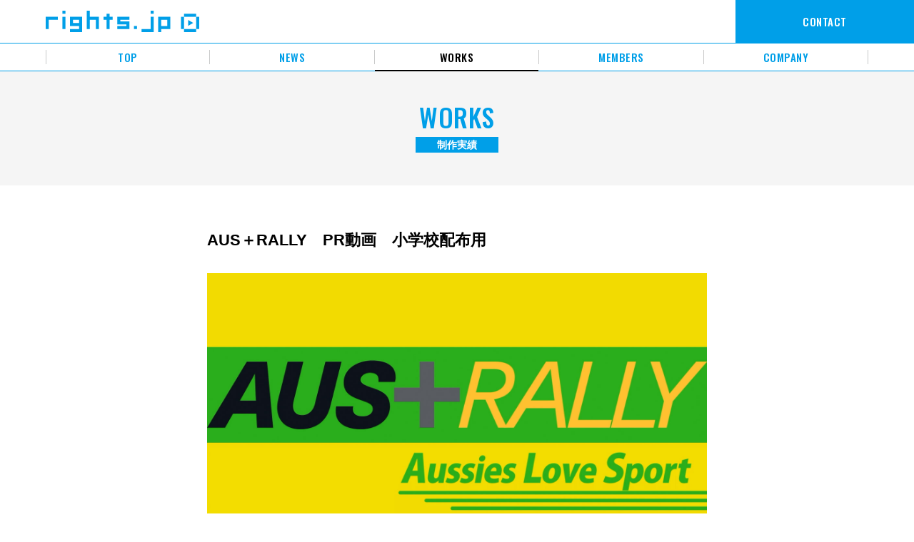

--- FILE ---
content_type: text/html; charset=UTF-8
request_url: https://rights.jp/works/ausrally_prmovie/
body_size: 40932
content:
<!DOCTYPE html>
<html lang="ja">

<head>
    <meta charset="UTF-8">
    <meta http-equiv="X-UA-Compatible" content="IE=edge">
    <meta name="viewport" content="width=device-width, initial-scale=1">

    
    <!-- favicon -->
    <link rel="icon" type="image/png" href="https://rights.jp/wp-content/themes/rights/image/favicon.ico">
    <link rel="apple-touch-icon" href="https://rights.jp/wp-content/themes/rights/image/apple-touch-icon.png">
    <!-- favicon -->

    <link rel="stylesheet" type="text/css" href="https://rights.jp/wp-content/themes/rights/css/reset.css">
    <link rel="stylesheet" type="text/css" href="https://rights.jp/wp-content/themes/rights/css/style.css">

    <link href="https://fonts.googleapis.com/css2?family=Oswald:wght@400;500&display=swap" rel="stylesheet">

    <script src="https://code.jquery.com/jquery-3.5.1.min.js" integrity="sha256-9/aliU8dGd2tb6OSsuzixeV4y/faTqgFtohetphbbj0=" crossorigin="anonymous"></script>
    <script src="https://cdnjs.cloudflare.com/ajax/libs/object-fit-images/3.2.4/ofi.min.js" integrity="sha512-7taFZYSf0eAWyi1UvMzNrBoPVuvLU7KX6h10e4AzyHVnPjzuxeGWbXYX+ED9zXVVq+r9Xox5WqvABACBSCevmg==" crossorigin="anonymous"></script>

    
    
    
		<!-- All in One SEO 4.9.3 - aioseo.com -->
	<meta name="description" content="概要 オーストラリアがスポーツ先進国だということを日本のこどもたちに伝えるためのキャンペーンPR動画。オースト" />
	<meta name="robots" content="max-image-preview:large" />
	<meta name="author" content="POINT"/>
	<meta name="google-site-verification" content="2bz58_uO8hsZm3xXkdY5xDtsfbRDd98hySYIn5MQb2w" />
	<link rel="canonical" href="https://rights.jp/works/ausrally_prmovie/" />
	<meta name="generator" content="All in One SEO (AIOSEO) 4.9.3" />

		<!-- Global site tag (gtag.js) - Google Analytics -->
<script async src="https://www.googletagmanager.com/gtag/js?id=UA-138532831-1"></script>
<script>
 window.dataLayer = window.dataLayer || [];
 function gtag(){dataLayer.push(arguments);}
 gtag('js', new Date());

 gtag('config', 'UA-138532831-1');
</script>
		<meta property="og:locale" content="ja_JP" />
		<meta property="og:site_name" content="株式会社ライツ" />
		<meta property="og:type" content="article" />
		<meta property="og:title" content="AUS＋RALLY PR動画 小学校配布用 | 株式会社ライツ" />
		<meta property="og:description" content="概要 オーストラリアがスポーツ先進国だということを日本のこどもたちに伝えるためのキャンペーンPR動画。オースト" />
		<meta property="og:url" content="https://rights.jp/works/ausrally_prmovie/" />
		<meta property="og:image" content="https://rights.jp/wp-content/uploads/2021/09/AUS＋RALLY.jpg" />
		<meta property="og:image:secure_url" content="https://rights.jp/wp-content/uploads/2021/09/AUS＋RALLY.jpg" />
		<meta property="og:image:width" content="1920" />
		<meta property="og:image:height" content="1080" />
		<meta property="article:published_time" content="2021-09-16T08:11:09+00:00" />
		<meta property="article:modified_time" content="2022-05-10T07:38:59+00:00" />
		<meta name="twitter:card" content="summary_large_image" />
		<meta name="twitter:title" content="AUS＋RALLY PR動画 小学校配布用 | 株式会社ライツ" />
		<meta name="twitter:description" content="概要 オーストラリアがスポーツ先進国だということを日本のこどもたちに伝えるためのキャンペーンPR動画。オースト" />
		<meta name="twitter:image" content="https://rights.jp/wp-content/uploads/2021/09/AUS＋RALLY.jpg" />
		<script type="application/ld+json" class="aioseo-schema">
			{"@context":"https:\/\/schema.org","@graph":[{"@type":"BreadcrumbList","@id":"https:\/\/rights.jp\/works\/ausrally_prmovie\/#breadcrumblist","itemListElement":[{"@type":"ListItem","@id":"https:\/\/rights.jp#listItem","position":1,"name":"TOP","item":"https:\/\/rights.jp","nextItem":{"@type":"ListItem","@id":"https:\/\/rights.jp\/works\/#listItem","name":"\u5236\u4f5c\u5b9f\u7e3e"}},{"@type":"ListItem","@id":"https:\/\/rights.jp\/works\/#listItem","position":2,"name":"\u5236\u4f5c\u5b9f\u7e3e","item":"https:\/\/rights.jp\/works\/","nextItem":{"@type":"ListItem","@id":"https:\/\/rights.jp\/works\/ausrally_prmovie\/#listItem","name":"AUS\uff0bRALLY\u3000PR\u52d5\u753b\u3000\u5c0f\u5b66\u6821\u914d\u5e03\u7528"},"previousItem":{"@type":"ListItem","@id":"https:\/\/rights.jp#listItem","name":"TOP"}},{"@type":"ListItem","@id":"https:\/\/rights.jp\/works\/ausrally_prmovie\/#listItem","position":3,"name":"AUS\uff0bRALLY\u3000PR\u52d5\u753b\u3000\u5c0f\u5b66\u6821\u914d\u5e03\u7528","previousItem":{"@type":"ListItem","@id":"https:\/\/rights.jp\/works\/#listItem","name":"\u5236\u4f5c\u5b9f\u7e3e"}}]},{"@type":"Organization","@id":"https:\/\/rights.jp\/#organization","name":"\u682a\u5f0f\u4f1a\u793e\u30e9\u30a4\u30c4","description":"\u6620\u50cf\u30fb\u97f3\u697d\u30fb\u6559\u80b2\u30b3\u30f3\u30c6\u30f3\u30c4\u306e\u30af\u30ea\u30a8\u30a4\u30c6\u30a3\u30d6\u306b\u95a2\u3059\u308b\u30b3\u30f3\u30b5\u30eb\u304b\u3089\u5236\u4f5c\/\u7ba1\u7406\u307e\u3067\u30c8\u30fc\u30bf\u30eb\u3067\u624b\u639b\u3051\u308b\u3002","url":"https:\/\/rights.jp\/","telephone":"+81357905011","logo":{"@type":"ImageObject","url":"https:\/\/rights.jp\/wp-content\/themes\/rights\/image\/ogp.jpg","@id":"https:\/\/rights.jp\/works\/ausrally_prmovie\/#organizationLogo"},"image":{"@id":"https:\/\/rights.jp\/works\/ausrally_prmovie\/#organizationLogo"}},{"@type":"Person","@id":"https:\/\/rights.jp\/author\/point\/#author","url":"https:\/\/rights.jp\/author\/point\/","name":"POINT","image":{"@type":"ImageObject","@id":"https:\/\/rights.jp\/works\/ausrally_prmovie\/#authorImage","url":"https:\/\/secure.gravatar.com\/avatar\/2d6707705056d9c64e9de580aada5b244742aa235166a9d8cdea0a1e38fbb010?s=96&d=mm&r=g","width":96,"height":96,"caption":"POINT"}},{"@type":"WebPage","@id":"https:\/\/rights.jp\/works\/ausrally_prmovie\/#webpage","url":"https:\/\/rights.jp\/works\/ausrally_prmovie\/","name":"AUS\uff0bRALLY PR\u52d5\u753b \u5c0f\u5b66\u6821\u914d\u5e03\u7528 | \u682a\u5f0f\u4f1a\u793e\u30e9\u30a4\u30c4","description":"\u6982\u8981 \u30aa\u30fc\u30b9\u30c8\u30e9\u30ea\u30a2\u304c\u30b9\u30dd\u30fc\u30c4\u5148\u9032\u56fd\u3060\u3068\u3044\u3046\u3053\u3068\u3092\u65e5\u672c\u306e\u3053\u3069\u3082\u305f\u3061\u306b\u4f1d\u3048\u308b\u305f\u3081\u306e\u30ad\u30e3\u30f3\u30da\u30fc\u30f3PR\u52d5\u753b\u3002\u30aa\u30fc\u30b9\u30c8","inLanguage":"ja","isPartOf":{"@id":"https:\/\/rights.jp\/#website"},"breadcrumb":{"@id":"https:\/\/rights.jp\/works\/ausrally_prmovie\/#breadcrumblist"},"author":{"@id":"https:\/\/rights.jp\/author\/point\/#author"},"creator":{"@id":"https:\/\/rights.jp\/author\/point\/#author"},"image":{"@type":"ImageObject","url":"https:\/\/rights.jp\/wp-content\/uploads\/2021\/09\/AUS\uff0bRALLY.jpg","@id":"https:\/\/rights.jp\/works\/ausrally_prmovie\/#mainImage","width":1920,"height":1080},"primaryImageOfPage":{"@id":"https:\/\/rights.jp\/works\/ausrally_prmovie\/#mainImage"},"datePublished":"2021-09-16T17:11:09+09:00","dateModified":"2022-05-10T16:38:59+09:00"},{"@type":"WebSite","@id":"https:\/\/rights.jp\/#website","url":"https:\/\/rights.jp\/","name":"\u682a\u5f0f\u4f1a\u793e\u30e9\u30a4\u30c4","alternateName":"\u6620\u50cf\u30fb\u97f3\u697d\u30fb\u6559\u80b2\u30b3\u30f3\u30c6\u30f3\u30c4\u306e\u30af\u30ea\u30a8\u30a4\u30c6\u30a3\u30d6\u306b\u95a2\u3059\u308b\u30b3\u30f3\u30b5\u30eb\u304b\u3089\u5236\u4f5c\/\u7ba1\u7406\u307e\u3067\u30c8\u30fc\u30bf\u30eb\u3067\u624b\u639b\u3051\u308b\u3002","description":"\u6771\u4eac\u90fd\u6e0b\u8c37\u533a\u306b\u3042\u308b\u682a\u5f0f\u4f1a\u793e\u30e9\u30a4\u30c4\u306e\u4f01\u696d\u30b5\u30a4\u30c8\u3067\u3059\u3002\u30af\u30ea\u30a8\u30a4\u30c6\u30a3\u30d6\u306b\u95a2\u3059\u308b\u30b3\u30f3\u30b5\u30eb\u30c6\u30a3\u30f3\u30b0\u304b\u3089\u30d7\u30ed\u30c7\u30e5\u30fc\u30b9\u307e\u3067\u30c8\u30fc\u30bf\u30eb\u30b5\u30dd\u30fc\u30c8\u3002\u6620\u50cf\u30fb\u97f3\u697d\u306f\u3058\u3081\u5404\u7a2e\u30b3\u30f3\u30c6\u30f3\u30c4\u306e\u4f01\u753b\u5236\u4f5c\u3092\u306f\u3058\u3081IP\u958b\u767a\u7ba1\u7406\u3001MD\u4e8b\u696d\u3092\u884c\u306a\u3063\u3066\u3044\u307e\u3059\u3002","inLanguage":"ja","publisher":{"@id":"https:\/\/rights.jp\/#organization"}}]}
		</script>
		<!-- All in One SEO -->

<link rel="alternate" title="oEmbed (JSON)" type="application/json+oembed" href="https://rights.jp/wp-json/oembed/1.0/embed?url=https%3A%2F%2Frights.jp%2Fworks%2Fausrally_prmovie%2F" />
<link rel="alternate" title="oEmbed (XML)" type="text/xml+oembed" href="https://rights.jp/wp-json/oembed/1.0/embed?url=https%3A%2F%2Frights.jp%2Fworks%2Fausrally_prmovie%2F&#038;format=xml" />
<style id='wp-img-auto-sizes-contain-inline-css' type='text/css'>
img:is([sizes=auto i],[sizes^="auto," i]){contain-intrinsic-size:3000px 1500px}
/*# sourceURL=wp-img-auto-sizes-contain-inline-css */
</style>
<style id='wp-emoji-styles-inline-css' type='text/css'>

	img.wp-smiley, img.emoji {
		display: inline !important;
		border: none !important;
		box-shadow: none !important;
		height: 1em !important;
		width: 1em !important;
		margin: 0 0.07em !important;
		vertical-align: -0.1em !important;
		background: none !important;
		padding: 0 !important;
	}
/*# sourceURL=wp-emoji-styles-inline-css */
</style>
<style id='classic-theme-styles-inline-css' type='text/css'>
/*! This file is auto-generated */
.wp-block-button__link{color:#fff;background-color:#32373c;border-radius:9999px;box-shadow:none;text-decoration:none;padding:calc(.667em + 2px) calc(1.333em + 2px);font-size:1.125em}.wp-block-file__button{background:#32373c;color:#fff;text-decoration:none}
/*# sourceURL=/wp-includes/css/classic-themes.min.css */
</style>
<link rel='stylesheet' id='contact-form-7-css' href='https://rights.jp/wp-content/plugins/contact-form-7/includes/css/styles.css' type='text/css' media='all' />
<link rel="https://api.w.org/" href="https://rights.jp/wp-json/" /><link rel="EditURI" type="application/rsd+xml" title="RSD" href="https://rights.jp/xmlrpc.php?rsd" />
<link rel='shortlink' href='https://rights.jp/?p=642' />
<style id='global-styles-inline-css' type='text/css'>
:root{--wp--preset--aspect-ratio--square: 1;--wp--preset--aspect-ratio--4-3: 4/3;--wp--preset--aspect-ratio--3-4: 3/4;--wp--preset--aspect-ratio--3-2: 3/2;--wp--preset--aspect-ratio--2-3: 2/3;--wp--preset--aspect-ratio--16-9: 16/9;--wp--preset--aspect-ratio--9-16: 9/16;--wp--preset--color--black: #000000;--wp--preset--color--cyan-bluish-gray: #abb8c3;--wp--preset--color--white: #ffffff;--wp--preset--color--pale-pink: #f78da7;--wp--preset--color--vivid-red: #cf2e2e;--wp--preset--color--luminous-vivid-orange: #ff6900;--wp--preset--color--luminous-vivid-amber: #fcb900;--wp--preset--color--light-green-cyan: #7bdcb5;--wp--preset--color--vivid-green-cyan: #00d084;--wp--preset--color--pale-cyan-blue: #8ed1fc;--wp--preset--color--vivid-cyan-blue: #0693e3;--wp--preset--color--vivid-purple: #9b51e0;--wp--preset--gradient--vivid-cyan-blue-to-vivid-purple: linear-gradient(135deg,rgb(6,147,227) 0%,rgb(155,81,224) 100%);--wp--preset--gradient--light-green-cyan-to-vivid-green-cyan: linear-gradient(135deg,rgb(122,220,180) 0%,rgb(0,208,130) 100%);--wp--preset--gradient--luminous-vivid-amber-to-luminous-vivid-orange: linear-gradient(135deg,rgb(252,185,0) 0%,rgb(255,105,0) 100%);--wp--preset--gradient--luminous-vivid-orange-to-vivid-red: linear-gradient(135deg,rgb(255,105,0) 0%,rgb(207,46,46) 100%);--wp--preset--gradient--very-light-gray-to-cyan-bluish-gray: linear-gradient(135deg,rgb(238,238,238) 0%,rgb(169,184,195) 100%);--wp--preset--gradient--cool-to-warm-spectrum: linear-gradient(135deg,rgb(74,234,220) 0%,rgb(151,120,209) 20%,rgb(207,42,186) 40%,rgb(238,44,130) 60%,rgb(251,105,98) 80%,rgb(254,248,76) 100%);--wp--preset--gradient--blush-light-purple: linear-gradient(135deg,rgb(255,206,236) 0%,rgb(152,150,240) 100%);--wp--preset--gradient--blush-bordeaux: linear-gradient(135deg,rgb(254,205,165) 0%,rgb(254,45,45) 50%,rgb(107,0,62) 100%);--wp--preset--gradient--luminous-dusk: linear-gradient(135deg,rgb(255,203,112) 0%,rgb(199,81,192) 50%,rgb(65,88,208) 100%);--wp--preset--gradient--pale-ocean: linear-gradient(135deg,rgb(255,245,203) 0%,rgb(182,227,212) 50%,rgb(51,167,181) 100%);--wp--preset--gradient--electric-grass: linear-gradient(135deg,rgb(202,248,128) 0%,rgb(113,206,126) 100%);--wp--preset--gradient--midnight: linear-gradient(135deg,rgb(2,3,129) 0%,rgb(40,116,252) 100%);--wp--preset--font-size--small: 13px;--wp--preset--font-size--medium: 20px;--wp--preset--font-size--large: 36px;--wp--preset--font-size--x-large: 42px;--wp--preset--spacing--20: 0.44rem;--wp--preset--spacing--30: 0.67rem;--wp--preset--spacing--40: 1rem;--wp--preset--spacing--50: 1.5rem;--wp--preset--spacing--60: 2.25rem;--wp--preset--spacing--70: 3.38rem;--wp--preset--spacing--80: 5.06rem;--wp--preset--shadow--natural: 6px 6px 9px rgba(0, 0, 0, 0.2);--wp--preset--shadow--deep: 12px 12px 50px rgba(0, 0, 0, 0.4);--wp--preset--shadow--sharp: 6px 6px 0px rgba(0, 0, 0, 0.2);--wp--preset--shadow--outlined: 6px 6px 0px -3px rgb(255, 255, 255), 6px 6px rgb(0, 0, 0);--wp--preset--shadow--crisp: 6px 6px 0px rgb(0, 0, 0);}:where(.is-layout-flex){gap: 0.5em;}:where(.is-layout-grid){gap: 0.5em;}body .is-layout-flex{display: flex;}.is-layout-flex{flex-wrap: wrap;align-items: center;}.is-layout-flex > :is(*, div){margin: 0;}body .is-layout-grid{display: grid;}.is-layout-grid > :is(*, div){margin: 0;}:where(.wp-block-columns.is-layout-flex){gap: 2em;}:where(.wp-block-columns.is-layout-grid){gap: 2em;}:where(.wp-block-post-template.is-layout-flex){gap: 1.25em;}:where(.wp-block-post-template.is-layout-grid){gap: 1.25em;}.has-black-color{color: var(--wp--preset--color--black) !important;}.has-cyan-bluish-gray-color{color: var(--wp--preset--color--cyan-bluish-gray) !important;}.has-white-color{color: var(--wp--preset--color--white) !important;}.has-pale-pink-color{color: var(--wp--preset--color--pale-pink) !important;}.has-vivid-red-color{color: var(--wp--preset--color--vivid-red) !important;}.has-luminous-vivid-orange-color{color: var(--wp--preset--color--luminous-vivid-orange) !important;}.has-luminous-vivid-amber-color{color: var(--wp--preset--color--luminous-vivid-amber) !important;}.has-light-green-cyan-color{color: var(--wp--preset--color--light-green-cyan) !important;}.has-vivid-green-cyan-color{color: var(--wp--preset--color--vivid-green-cyan) !important;}.has-pale-cyan-blue-color{color: var(--wp--preset--color--pale-cyan-blue) !important;}.has-vivid-cyan-blue-color{color: var(--wp--preset--color--vivid-cyan-blue) !important;}.has-vivid-purple-color{color: var(--wp--preset--color--vivid-purple) !important;}.has-black-background-color{background-color: var(--wp--preset--color--black) !important;}.has-cyan-bluish-gray-background-color{background-color: var(--wp--preset--color--cyan-bluish-gray) !important;}.has-white-background-color{background-color: var(--wp--preset--color--white) !important;}.has-pale-pink-background-color{background-color: var(--wp--preset--color--pale-pink) !important;}.has-vivid-red-background-color{background-color: var(--wp--preset--color--vivid-red) !important;}.has-luminous-vivid-orange-background-color{background-color: var(--wp--preset--color--luminous-vivid-orange) !important;}.has-luminous-vivid-amber-background-color{background-color: var(--wp--preset--color--luminous-vivid-amber) !important;}.has-light-green-cyan-background-color{background-color: var(--wp--preset--color--light-green-cyan) !important;}.has-vivid-green-cyan-background-color{background-color: var(--wp--preset--color--vivid-green-cyan) !important;}.has-pale-cyan-blue-background-color{background-color: var(--wp--preset--color--pale-cyan-blue) !important;}.has-vivid-cyan-blue-background-color{background-color: var(--wp--preset--color--vivid-cyan-blue) !important;}.has-vivid-purple-background-color{background-color: var(--wp--preset--color--vivid-purple) !important;}.has-black-border-color{border-color: var(--wp--preset--color--black) !important;}.has-cyan-bluish-gray-border-color{border-color: var(--wp--preset--color--cyan-bluish-gray) !important;}.has-white-border-color{border-color: var(--wp--preset--color--white) !important;}.has-pale-pink-border-color{border-color: var(--wp--preset--color--pale-pink) !important;}.has-vivid-red-border-color{border-color: var(--wp--preset--color--vivid-red) !important;}.has-luminous-vivid-orange-border-color{border-color: var(--wp--preset--color--luminous-vivid-orange) !important;}.has-luminous-vivid-amber-border-color{border-color: var(--wp--preset--color--luminous-vivid-amber) !important;}.has-light-green-cyan-border-color{border-color: var(--wp--preset--color--light-green-cyan) !important;}.has-vivid-green-cyan-border-color{border-color: var(--wp--preset--color--vivid-green-cyan) !important;}.has-pale-cyan-blue-border-color{border-color: var(--wp--preset--color--pale-cyan-blue) !important;}.has-vivid-cyan-blue-border-color{border-color: var(--wp--preset--color--vivid-cyan-blue) !important;}.has-vivid-purple-border-color{border-color: var(--wp--preset--color--vivid-purple) !important;}.has-vivid-cyan-blue-to-vivid-purple-gradient-background{background: var(--wp--preset--gradient--vivid-cyan-blue-to-vivid-purple) !important;}.has-light-green-cyan-to-vivid-green-cyan-gradient-background{background: var(--wp--preset--gradient--light-green-cyan-to-vivid-green-cyan) !important;}.has-luminous-vivid-amber-to-luminous-vivid-orange-gradient-background{background: var(--wp--preset--gradient--luminous-vivid-amber-to-luminous-vivid-orange) !important;}.has-luminous-vivid-orange-to-vivid-red-gradient-background{background: var(--wp--preset--gradient--luminous-vivid-orange-to-vivid-red) !important;}.has-very-light-gray-to-cyan-bluish-gray-gradient-background{background: var(--wp--preset--gradient--very-light-gray-to-cyan-bluish-gray) !important;}.has-cool-to-warm-spectrum-gradient-background{background: var(--wp--preset--gradient--cool-to-warm-spectrum) !important;}.has-blush-light-purple-gradient-background{background: var(--wp--preset--gradient--blush-light-purple) !important;}.has-blush-bordeaux-gradient-background{background: var(--wp--preset--gradient--blush-bordeaux) !important;}.has-luminous-dusk-gradient-background{background: var(--wp--preset--gradient--luminous-dusk) !important;}.has-pale-ocean-gradient-background{background: var(--wp--preset--gradient--pale-ocean) !important;}.has-electric-grass-gradient-background{background: var(--wp--preset--gradient--electric-grass) !important;}.has-midnight-gradient-background{background: var(--wp--preset--gradient--midnight) !important;}.has-small-font-size{font-size: var(--wp--preset--font-size--small) !important;}.has-medium-font-size{font-size: var(--wp--preset--font-size--medium) !important;}.has-large-font-size{font-size: var(--wp--preset--font-size--large) !important;}.has-x-large-font-size{font-size: var(--wp--preset--font-size--x-large) !important;}
/*# sourceURL=global-styles-inline-css */
</style>
</head>

    <body>

<header class="header_container no_scrollify">
    <div class="header_top_wrap">
        <a class="header_logo_wrap" href="https://rights.jp/">
            <h1>
                <svg class="header_logo_img" xmlns="http://www.w3.org/2000/svg" viewBox="0 0 277.41 38.4"><rect class="cls-1" x="30.17" width="5.48" height="5.48"/><rect class="cls-1" x="159.49" y="27.43" width="5.48" height="5.48"/><rect class="cls-1" x="30.17" y="10.97" width="5.48" height="21.94"/><polygon class="cls-1" points="145.78 24.68 145.78 27.43 129.32 27.43 129.32 32.91 151.26 32.91 151.26 19.2 134.81 19.2 134.81 16.46 151.26 16.46 151.26 10.97 129.32 10.97 129.32 24.68 145.78 24.68"/><polygon class="cls-1" points="110.12 16.46 104.64 16.46 104.64 10.97 110.12 10.97 110.12 5.49 115.61 5.49 115.61 10.97 121.09 10.97 121.09 16.46 115.61 16.46 115.61 32.91 110.12 32.91 110.12 16.46"/><polygon class="cls-1" points="74.05 32.91 79.54 32.91 79.54 16.46 90.5 16.46 90.5 32.91 95.99 32.91 95.99 10.97 79.54 10.97 79.54 0 74.05 0 74.05 32.91"/><polygon class="cls-1" points="5.49 16.45 5.49 32.91 0 32.91 0 10.97 21.94 10.97 21.94 16.45 5.49 16.45"/><path class="cls-1" d="M106.09,93.6V66.17H84.15V82.63H100.6v5.49H84.15V93.6Zm-11-16.46H89.63V71.66h11v5.48Z" transform="translate(-40.26 -55.2)"/><rect class="cls-1" x="189.65" width="5.48" height="5.48"/><polygon class="cls-1" points="195.14 38.4 195.14 10.97 189.65 10.97 189.65 32.91 173.2 32.91 173.2 38.4 195.14 38.4"/><path class="cls-1" d="M243.63,66.17V93.6h5.48V88.11h16.46V66.17Zm5.48,16.46v-11h11v11Z" transform="translate(-40.26 -55.2)"/><polygon class="cls-1" points="257.48 27.2 266.63 21.92 257.48 16.64 257.48 27.2"/><rect class="cls-1" x="249.99" y="5.48" width="21.94" height="5.48"/><rect class="cls-1" x="271.93" y="10.97" width="5.49" height="21.94"/><rect class="cls-1" x="244.5" y="10.97" width="5.48" height="21.94"/><rect class="cls-1" x="249.99" y="32.92" width="21.94" height="5.48"/></svg>
            </h1>
        </a>
        <a class="header_contact_link pc" href="https://rights.jp/#section_top_contact">CONTACT</a>

        <div class="header_hamburger_wrap">
            <div class="header_hamburger_inner">
                <span class="header_hamburger_line01"></span>
                <span class="header_hamburger_line02"></span>
            </div>
        </div>


    </div>

    <div class="header_hamburger_menu_wrap">
        <ul class="header_hamburger_menu_inner">
            <li class="header_hamburger_menu_list">
                <a class="header_hamburger_menu_link_en" href="https://rights.jp/">TOP<span class="header_hamburger_menu_link_ja">トップページ</span></a>
            </li>
            <li class="header_hamburger_menu_list">
                <a class="header_hamburger_menu_link_en" href="https://rights.jp/news">NEWS<span class="header_hamburger_menu_link_ja">最新情報／お知らせ</span></a>
            </li>
            <li class="header_hamburger_menu_list">
                <a class="header_hamburger_menu_link_en" href="https://rights.jp/works/">WORKS<span class="header_hamburger_menu_link_ja">制作実績</span></a>
            </li>
            <li class="header_hamburger_menu_list">
                <a class="header_hamburger_menu_link_en" href="https://rights.jp/members/">MEMBERS<span class="header_hamburger_menu_link_ja">メンバー</span></a>
            </li>
            <li class="header_hamburger_menu_list">
                <a class="header_hamburger_menu_link_en" href="https://rights.jp/company/">COMPANY<span class="header_hamburger_menu_link_ja">会社紹介</span></a>
            </li>
            <li class="header_hamburger_menu_list">
                <a class="header_hamburger_menu_link_en " href="https://rights.jp/#section_top_contact">CONTACT<span class="header_hamburger_menu_link_ja">お問い合わせ</span></a>
            </li>
        </ul>
    </div>
    <div class="header_menu_wrap">
        <div class="header_menu_scroll">
            <div class="header_menu_inner">
                <a class="header_menu " href="https://rights.jp/">TOP</a>
                <a class="header_menu " href="https://rights.jp/news">NEWS</a>
                <a class="header_menu current" href="https://rights.jp/works/">WORKS</a>
                <a class="header_menu " href="https://rights.jp/members/">MEMBERS</a>
                <a class="header_menu " href="https://rights.jp/company/">COMPANY</a>
            </div>
        </div>
    </div>
</header>

<div class="header_space"></div>


<script type="application/ld+json">
    {
        "@context": "https://schema.org",
        "@type": "BreadcrumbList",
        "itemListElement": [
            {
                "@type": "ListItem",
                "position": 1,
                "name": "TOP",
                "item": "https://rights.jp/"
            },
            {
                "@type": "ListItem",
                "position": 2,
                "name": "WORKS",
                "item": "https://rights.jp/works/"
            },
            {
                "@type": "ListItem",
                "position": 3,
                "name": "AUS＋RALLY　PR動画　小学校配布用",
                "item": "https://rights.jp/works/ausrally_prmovie/"
            }
        ]
    }
</script>


<section class="section_page_title" id="section_page_title">
    <div class="page_title_container">
        <h1 class="page_title">works</h1>
        <h2 class="page_sub_title">制作実績</h2>
    </div>
</section>


        <section class="section_works_single" id="section_works_single">
            <div class="works_single_container">
                <h2 class="works_single_title">AUS＋RALLY　PR動画　小学校配布用</h2>

                <picture>
                    <img width="128" height="72" src="https://rights.jp/wp-content/uploads/2021/09/AUS＋RALLY.jpg" class="works_single_main_img wp-post-image" alt="AUS＋RALLY　PR動画　小学校配布用" decoding="async" srcset="https://rights.jp/wp-content/uploads/2021/09/AUS＋RALLY.jpg 1920w, https://rights.jp/wp-content/uploads/2021/09/AUS＋RALLY-1536x864.jpg 1536w" sizes="(max-width: 128px) 100vw, 128px" />                </picture>

                <!-- 見出し -->
<h3 class="works_single_head">概要</h3>

<!-- 下の空きが30pxの文章ブロック -->
<div class="single_text_m30">オーストラリアがスポーツ先進国だということを日本のこどもたちに伝えるためのキャンペーンPR動画。オーストラリア大使館主催</div>

<!-- 見出し -->
<h3 class="works_single_head">企画制作</h3>

<!-- 下の空きが30pxの文章ブロック -->
<div class="single_text_m30">ライツ</div>


<!-- 見出し -->
<h3 class="works_single_head">担当</h3>

<!-- 下の空きが30pxの文章ブロック -->
<div class="single_text_m30">プロデューサー：上田勝巳</div>

            </div>
        </section>

        <section class="section_single_share" id="section_single_share">
            <a class="single_share_link" href="https://twitter.com/share?url=https://rights.jp/works/ausrally_prmovie/&text=AUS＋RALLY　PR動画　小学校配布用" target="_blank">
                <div class="single_share_content">
                    <img class="single_share_icon" src="https://rights.jp/wp-content/themes/rights/image/single_shere_icon01.svg" alt="Twiterでこの記事をつぶやく" width="185" height="150">
                    <div class="single_share_text">この記事をポストする</div>
                </div>
            </a>
            <a class="single_share_link" href="https://www.facebook.com/share.php?u=https://rights.jp/works/ausrally_prmovie/" target="_blank">
                <div class="single_share_content">
                    <img class="single_share_icon" src="https://rights.jp/wp-content/themes/rights/image/single_shere_icon02.svg" alt="Facebookでこの記事をシェアする" width="150" height="150">
                    <div class="single_share_text">この記事をシェアする</div>
                </div>
            </a>
        </section>
    

<div class="page_back_btn_wrap">
    <a class="page_back_btn" href="https://rights.jp/works/"><span class="page_back_arrow">〈</span>WORKS</a>
</div>

<script>

    var scroll_anim_list = [
        "#section_page_title",
    ];

    $(window).on('scroll load resize', function(){
        var scrollTop = $(window).scrollTop();
        var winH = $(window).height();

        for(var i=0; i < scroll_anim_list.length; i++){

            var target = scroll_anim_list[i];

            if( target == "#section_page_title"){

                if($(target).offset().top - winH * 0.5 < scrollTop){
                    $('.page_title').addClass('ready');

                    setTimeout(function(){
                        $('.page_sub_title').addClass('ready');
                    }, 100);
                }

            }

        }
    });

</script>
<footer class="footer_container no_scrollify">
    <a class="footer_contact_link" href="https://rights.jp/#section_top_contact">CONTACT<span class="footer_contact_link_small_text">お問い合わせはこちら</span><span class="footer_contact_link_arrow">〉</span></a>

    <!-- <a class="footer_google_map" href="https://www.google.com/maps/place/%E3%80%92150-0047+%E6%9D%B1%E4%BA%AC%E9%83%BD%E6%B8%8B%E8%B0%B7%E5%8C%BA%E7%A5%9E%E5%B1%B1%E7%94%BA%EF%BC%95%E2%88%92%EF%BC%92+%E7%A5%9E%E5%B1%B1%E7%94%BA%E4%B8%A6%E6%9C%A8%E3%83%93%E3%83%AB/@35.6657792,139.6925199,17z/data=!3m1!4b1!4m5!3m4!1s0x60188cad820ba34d:0x1a019944e6b1c82a!8m2!3d35.6657768!4d139.69371" target="_blank"> -->
    <a class="footer_google_map" href="https://goo.gl/maps/S4hAvQsxckuK8RBSA" target="_blank">
        <!-- <iframe src="https://www.google.com/maps/embed?pb=!1m18!1m12!1m3!1d3241.4558213296236!2d139.69152131525837!3d35.665776780197845!2m3!1f0!2f0!3f0!3m2!1i1024!2i768!4f7.0!3m3!1m2!1s0x60188cad820ba34d%3A0x1a019944e6b1c82a!2z44CSMTUwLTAwNDcg5p2x5Lqs6YO95riL6LC35Yy656We5bGx55S677yV4oiS77ySIOelnuWxseeUuuS4puacqOODk-ODqw!5e0!3m2!1sja!2sjp!4v1613119349274!5m2!1sja!2sjp" width="600" height="450" frameborder="0" style="border:0;" allowfullscreen="" aria-hidden="false" tabindex="0"></iframe> -->
            <iframe src="https://www.google.com/maps/embed?pb=!1m18!1m12!1m3!1d3241.464242347917!2d139.6912787128118!3d35.66556937247797!2m3!1f0!2f0!3f0!3m2!1i1024!2i768!4f13.1!3m3!1m2!1s0x60188cad9d29b805%3A0xa3963a7d49b637aa!2z44CSMTUwLTAwNDcg5p2x5Lqs6YO95riL6LC35Yy656We5bGx55S677yV4oiS77yTIOS4puacqOODk-ODqyA1Zg!5e0!3m2!1sja!2sjp!4v1683684100636!5m2!1sja!2sjp" width="600" height="450" style="border:0;" allowfullscreen="" loading="lazy" referrerpolicy="no-referrer-when-downgrade"></iframe>
        <div class="footer_google_map_text">Google MAP<span class="footer_google_map_arrow">〉</span></div>

        <img class="footer_google_map_pin" src="https://rights.jp/wp-content/themes/rights/image/google_map_pin.svg" alt="GoogleMapマーカー" width="150" height="150">
    </a>

    <div class="footer_menu_wrap">
        <div class="footer_menu_inner">
            <a class="footer_menu" href="https://rights.jp/">
                <div class="footer_menu_en">TOP</div>
                <div class="footer_menu_ja">トップ</div>
            </a>
            <a class="footer_menu" href="https://rights.jp/news">
                <div class="footer_menu_en">NEWS</div>
                <div class="footer_menu_ja">最新情報／お知らせ</div>
            </a>
            <a class="footer_menu" href="https://rights.jp/works/">
                <div class="footer_menu_en">WORKS</div>
                <div class="footer_menu_ja">制作実績</div>
            </a>
            <a class="footer_menu" href="https://rights.jp/members/">
                <div class="footer_menu_en">MEMBERS</div>
                <div class="footer_menu_ja">メンバー</div>
            </a>
            <a class="footer_menu" href="https://rights.jp/company/">
                <div class="footer_menu_en">COMPANY</div>
                <div class="footer_menu_ja">会社紹介</div>
            </a>
        </div>
        <div class="footer_menu_inner">
            <a class="footer_menu" href="https://rights.jp/recruit/">
                <div class="footer_menu_en">RECRUIT</div>
                <div class="footer_menu_ja">採用情報</div>
            </a>
            <a class="footer_menu" href="https://rights.jp/#section_top_contact">
                <div class="footer_menu_en">CONTACT</div>
                <div class="footer_menu_ja">お問い合わせ</div>
            </a>
            <a class="footer_menu" href="https://rights.jp/privacy/">
                <div class="footer_menu_en">PRIVACY POLYCY</div>
                <div class="footer_menu_ja">プライバシーポリシー</div>
            </a>
            <a class="footer_menu" href="https://rights.jp/antisocial-forces-policy/">
                <div class="footer_menu_en">ANTISOCIAL FORCES POLICY</div>
                <div class="footer_menu_ja">暴力団等反社会的勢力排除宣言</div>
            </a>
        </div>
        <div class="footer_menu_inner">
            <a class="footer_logo_img_wrap" href="https://rights.jp/">
                <img class="footer_logo_img" src="https://rights.jp/wp-content/themes/rights/image/foot_logo.svg" alt="right" width="300" height="42">
            </a>
            <div class="footer_company">株式会社ライツ</div>
            <div class="footer_address">〒150-0047 東京都渋谷区神山町5-3<br>並木ビル</div>
        </div>
    </div>

    <div class="footer_copyright">Copyright ©<span class="footer_copyright_year">2021</span> RIGHTS CO LTD All Rights reserved.</div>
</footer>



<script>
    // ハンバーガーメニュー
    $('.header_hamburger_wrap, .header_hamburger_menu_wrap').on('click',function(){
        var $hasReturn = $('.header_hamburger_line01').hasClass('return');
        var $hasReady = $('.header_hamburger_line01').hasClass('ready');
        
            
        if( $hasReturn ){
            $('.header_hamburger_line01').addClass('ready');
            $('.header_hamburger_line02').addClass('ready');
            
            $('.header_hamburger_line01').removeClass('return');
            $('.header_hamburger_line02').removeClass('return');

            $('.header_logo_img .cls-1').addClass('ready');
            $('.header_contact_link').addClass('ready');
            $('.header_hamburger_menu_wrap').addClass('ready');
            $('.header_hamburger_wrap').addClass('ready');

        }else if( $hasReady ){
            setTimeout(function(){

                $('.header_hamburger_line01').removeClass('ready');
                $('.header_hamburger_line02').removeClass('ready');

                $('.header_hamburger_line01').addClass('return');
                $('.header_hamburger_line02').addClass('return');

                $('.header_logo_img .cls-1').removeClass('ready');
                $('.header_contact_link').removeClass('ready');
                $('.header_hamburger_menu_wrap').removeClass('ready');
                $('.header_hamburger_wrap').removeClass('ready');

            }, 300);

            $('.header_hamburger_menu_list').removeClass('click');

        }else{
            $('.header_hamburger_line01').addClass('ready');
            $('.header_hamburger_line02').addClass('ready');

            $('.header_logo_img .cls-1').addClass('ready');
            $('.header_contact_link').addClass('ready');
            $('.header_hamburger_menu_wrap').addClass('ready');
            $('.header_hamburger_wrap').addClass('ready');

        }


    });

    // スムーズスクロール(ページ内リンク)
    $('a[href^="#"]').click(function(){

        var href= $(this).attr("href");
        var target = $(href == "#" || href == "" ? 'html' : href);
        var position = target.offset().top - 0;

        $('body,html').animate({scrollTop:position}, 500, 'swing');

    });

    // コピーライトの年数自動取得
    var date = new Date();
    $('.footer_copyright_year').text(date.getFullYear());
</script>
<script type="speculationrules">
{"prefetch":[{"source":"document","where":{"and":[{"href_matches":"/*"},{"not":{"href_matches":["/wp-*.php","/wp-admin/*","/wp-content/uploads/*","/wp-content/*","/wp-content/plugins/*","/wp-content/themes/rights/*","/*\\?(.+)"]}},{"not":{"selector_matches":"a[rel~=\"nofollow\"]"}},{"not":{"selector_matches":".no-prefetch, .no-prefetch a"}}]},"eagerness":"conservative"}]}
</script>
<script type="text/javascript" src="https://rights.jp/wp-includes/js/dist/hooks.min.js" id="wp-hooks-js"></script>
<script type="text/javascript" src="https://rights.jp/wp-includes/js/dist/i18n.min.js" id="wp-i18n-js"></script>
<script type="text/javascript" id="wp-i18n-js-after">
/* <![CDATA[ */
wp.i18n.setLocaleData( { 'text direction\u0004ltr': [ 'ltr' ] } );
//# sourceURL=wp-i18n-js-after
/* ]]> */
</script>
<script type="text/javascript" src="https://rights.jp/wp-content/plugins/contact-form-7/includes/swv/js/index.js" id="swv-js"></script>
<script type="text/javascript" id="contact-form-7-js-translations">
/* <![CDATA[ */
( function( domain, translations ) {
	var localeData = translations.locale_data[ domain ] || translations.locale_data.messages;
	localeData[""].domain = domain;
	wp.i18n.setLocaleData( localeData, domain );
} )( "contact-form-7", {"translation-revision-date":"2025-11-30 08:12:23+0000","generator":"GlotPress\/4.0.3","domain":"messages","locale_data":{"messages":{"":{"domain":"messages","plural-forms":"nplurals=1; plural=0;","lang":"ja_JP"},"This contact form is placed in the wrong place.":["\u3053\u306e\u30b3\u30f3\u30bf\u30af\u30c8\u30d5\u30a9\u30fc\u30e0\u306f\u9593\u9055\u3063\u305f\u4f4d\u7f6e\u306b\u7f6e\u304b\u308c\u3066\u3044\u307e\u3059\u3002"],"Error:":["\u30a8\u30e9\u30fc:"]}},"comment":{"reference":"includes\/js\/index.js"}} );
//# sourceURL=contact-form-7-js-translations
/* ]]> */
</script>
<script type="text/javascript" id="contact-form-7-js-before">
/* <![CDATA[ */
var wpcf7 = {
    "api": {
        "root": "https:\/\/rights.jp\/wp-json\/",
        "namespace": "contact-form-7\/v1"
    }
};
//# sourceURL=contact-form-7-js-before
/* ]]> */
</script>
<script type="text/javascript" src="https://rights.jp/wp-content/plugins/contact-form-7/includes/js/index.js" id="contact-form-7-js"></script>
<script id="wp-emoji-settings" type="application/json">
{"baseUrl":"https://s.w.org/images/core/emoji/17.0.2/72x72/","ext":".png","svgUrl":"https://s.w.org/images/core/emoji/17.0.2/svg/","svgExt":".svg","source":{"concatemoji":"https://rights.jp/wp-includes/js/wp-emoji-release.min.js"}}
</script>
<script type="module">
/* <![CDATA[ */
/*! This file is auto-generated */
const a=JSON.parse(document.getElementById("wp-emoji-settings").textContent),o=(window._wpemojiSettings=a,"wpEmojiSettingsSupports"),s=["flag","emoji"];function i(e){try{var t={supportTests:e,timestamp:(new Date).valueOf()};sessionStorage.setItem(o,JSON.stringify(t))}catch(e){}}function c(e,t,n){e.clearRect(0,0,e.canvas.width,e.canvas.height),e.fillText(t,0,0);t=new Uint32Array(e.getImageData(0,0,e.canvas.width,e.canvas.height).data);e.clearRect(0,0,e.canvas.width,e.canvas.height),e.fillText(n,0,0);const a=new Uint32Array(e.getImageData(0,0,e.canvas.width,e.canvas.height).data);return t.every((e,t)=>e===a[t])}function p(e,t){e.clearRect(0,0,e.canvas.width,e.canvas.height),e.fillText(t,0,0);var n=e.getImageData(16,16,1,1);for(let e=0;e<n.data.length;e++)if(0!==n.data[e])return!1;return!0}function u(e,t,n,a){switch(t){case"flag":return n(e,"\ud83c\udff3\ufe0f\u200d\u26a7\ufe0f","\ud83c\udff3\ufe0f\u200b\u26a7\ufe0f")?!1:!n(e,"\ud83c\udde8\ud83c\uddf6","\ud83c\udde8\u200b\ud83c\uddf6")&&!n(e,"\ud83c\udff4\udb40\udc67\udb40\udc62\udb40\udc65\udb40\udc6e\udb40\udc67\udb40\udc7f","\ud83c\udff4\u200b\udb40\udc67\u200b\udb40\udc62\u200b\udb40\udc65\u200b\udb40\udc6e\u200b\udb40\udc67\u200b\udb40\udc7f");case"emoji":return!a(e,"\ud83e\u1fac8")}return!1}function f(e,t,n,a){let r;const o=(r="undefined"!=typeof WorkerGlobalScope&&self instanceof WorkerGlobalScope?new OffscreenCanvas(300,150):document.createElement("canvas")).getContext("2d",{willReadFrequently:!0}),s=(o.textBaseline="top",o.font="600 32px Arial",{});return e.forEach(e=>{s[e]=t(o,e,n,a)}),s}function r(e){var t=document.createElement("script");t.src=e,t.defer=!0,document.head.appendChild(t)}a.supports={everything:!0,everythingExceptFlag:!0},new Promise(t=>{let n=function(){try{var e=JSON.parse(sessionStorage.getItem(o));if("object"==typeof e&&"number"==typeof e.timestamp&&(new Date).valueOf()<e.timestamp+604800&&"object"==typeof e.supportTests)return e.supportTests}catch(e){}return null}();if(!n){if("undefined"!=typeof Worker&&"undefined"!=typeof OffscreenCanvas&&"undefined"!=typeof URL&&URL.createObjectURL&&"undefined"!=typeof Blob)try{var e="postMessage("+f.toString()+"("+[JSON.stringify(s),u.toString(),c.toString(),p.toString()].join(",")+"));",a=new Blob([e],{type:"text/javascript"});const r=new Worker(URL.createObjectURL(a),{name:"wpTestEmojiSupports"});return void(r.onmessage=e=>{i(n=e.data),r.terminate(),t(n)})}catch(e){}i(n=f(s,u,c,p))}t(n)}).then(e=>{for(const n in e)a.supports[n]=e[n],a.supports.everything=a.supports.everything&&a.supports[n],"flag"!==n&&(a.supports.everythingExceptFlag=a.supports.everythingExceptFlag&&a.supports[n]);var t;a.supports.everythingExceptFlag=a.supports.everythingExceptFlag&&!a.supports.flag,a.supports.everything||((t=a.source||{}).concatemoji?r(t.concatemoji):t.wpemoji&&t.twemoji&&(r(t.twemoji),r(t.wpemoji)))});
//# sourceURL=https://rights.jp/wp-includes/js/wp-emoji-loader.min.js
/* ]]> */
</script>
</body>

</html>

--- FILE ---
content_type: text/css
request_url: https://rights.jp/wp-content/themes/rights/css/reset.css
body_size: 2431
content:
html, body, div, span, object, iframe,
h1, h2, h3, h4, h5, h6, p, blockquote, pre,
abbr, address, cite, code,
del, dfn, em, img, ins, kbd, q, samp,
small, strong, sub, sup, var,
b, i,
dl, dt, dd, ol, ul, li,
fieldset, form, label, legend,
table, caption, tbody, tfoot, thead, tr, th, td,
article, aside, canvas, details, figcaption, figure, 
footer, header, hgroup, menu, nav, section, summary,
time, mark, audio, video {
    margin:0;
    padding:0;
    border:0;
    outline:0;
    font-size:100%;
    vertical-align:baseline;
    background:transparent;

    /* 追加 */
    font-feature-settings: "palt";
}

body {
    line-height: 1;
}
main{
    line-height: 1;
}

article,aside,details,figcaption,figure,
footer,header,hgroup,menu,nav,section { 
    display:block;
}

nav,ul,li{
    list-style:none;
}

blockquote, q {
    quotes:none;
}

blockquote:before, blockquote:after,
q:before, q:after {
    content:'';
    content:none;
}

a {
    margin:0;
    padding:0;
    font-size:100%;
    vertical-align:baseline;
    background:transparent;
    text-decoration: none;
}

/* change colours to suit your needs */
ins {
    background-color:#ff9;
    color:#000;
    text-decoration:none;
}

/* change colours to suit your needs */
mark {
    background-color:#ff9;
    color:#000; 
    font-style:italic;
    font-weight:bold;
}

del {
    text-decoration: line-through;
}

abbr[title], dfn[title] {
    border-bottom:1px dotted;
    cursor:help;
}

table {
    border-collapse:collapse;
    border-spacing:0;
}

/* change border colour to suit your needs */
hr {
    display:block;
    height:1px;
    border:0;   
    border-top:1px solid #cccccc;
    margin:1em 0;
    padding:0;
}

input, select {
    vertical-align:middle;
}

/* input,textareaのリセット */
input[type="text"],
input[type="email"],
input[type="tel"] {
    border: none;
    border-radius: 0;
    outline: none;
    background: none;
}

select {
    -webkit-appearance: none;
    -moz-appearance: none;
    appearance: none;
    border: none;
    outline: none;
    background: transparent;
}

textarea {
    -webkit-appearance: none;
    -moz-appearance: none;
    appearance: none;
    resize: none;
    padding: 0;
    border: 0;
    outline: none;
    background: transparent;
}

button,
input[type="submit"] {
    -webkit-appearance: none;
    -moz-appearance: none;
    appearance: none;
    padding: 0;
    border: none;
    outline: none;
}

--- FILE ---
content_type: text/css
request_url: https://rights.jp/wp-content/themes/rights/css/style.css
body_size: 112853
content:
@charset "UTF-8";

body{
    font-family: "游ゴシック体", YuGothic, "游ゴシック", "Yu Gothic", "Helvetica Neue","Hiragino Kaku Gothic ProN", sans-serif;
}

/* 全ページ共通スタイル */
.top_mv_copy_btn,
.section_hamburger_wrap,
.header_hamburger_wrap,
.top_contact_form_submit_btn,
.page_wrap li,
.top_contact_privacy_modal_btn{
    cursor: pointer;
}

/* 共通 */
.page_title,
.link_btn,
.page_back_btn,
/* header */
.header_contact_link,
.header_menu,
.hamburger_menu_link_en,
.header_hamburger_menu_link_en,
/* TOP */
.top_mv_new_news,
.top_mv_new_news_btn,
.section_scroll,
.top_produce_cate,
.top_maerchandising_cate,
.top_outbound_cate,
.top_ip_cate,
.top_produce_title_en,
.top_maerchandising_title_en,
.top_outbound_title_en,
.top_ip_title_en,
.top_mv_copy_btn,
.top_contact_title,
.top_youtube_title,
/* COMPANY */
.company_service_title_cate,
.company_service_title_en,
.company_message_title,
.company_profile_title,
/* ARCHIVE */
.archive_member_head_en,
/* SINGLE */
.member_single_content_title_en,
/* footer */
.footer_contact_link,
.footer_google_map_text,
.footer_menu_en{
    font-family: 'Oswald', sans-serif;
    letter-spacing: 0.5px;
}

/* 共通 */
.link_btn,
.page_back_btn,
/* header */
.header_contact_link,
.header_menu,
.header_hamburger_menu_list,
/* TOP */
.top_mv_new_news_text,
.top_mv_new_news_btn,
.section_scroll_wrap,
/* COMPANY */
.company_service_item_wrap,
/* SINGLE */
.single_share_link,
/* footer */
.footer_menu,
.footer_contact_link{
    opacity: 1;
    transition: all 0.3s ease-out;
}
/* 共通 */
.link_btn:hover,
.page_back_btn:hover,
/* header */
.header_contact_link:hover,
.header_menu:hover,
.header_hamburger_menu_list:hover,
/* TOP */
.top_mv_new_news_text:hover,
.top_mv_new_news_btn:hover,
.section_scroll_wrap:hover,
/* COMPANY */
.company_service_item_wrap:hover .link_btn,
/* ARCHIVE NEWSページ */
.archive_news_inner:hover .link_btn,
/* SINGLE */
.single_share_link:hover,
/* footer */
.footer_menu:hover,
.footer_contact_link:hover{
    opacity: 0.7;
}

/* TOP */
.top_youtube_container,
/* COMPANY */
.company_service_container,
.company_message_container,
.company_profile_container,
/* ARCHIVE WORKSページ */
.archive_container,
/* ARCHIVE MEMBERSページ */
.archive_member_head_en,
.archive_member_container,
/* SINGLE */
.member_single_container,
.member_single_hirama_container .member_single_content_wrap,
/* PRIVACY */
.privacy_content_container,
/* RECRUIT */
.recruit_content_container{
    max-width: 1000px;
}


.section_page_title{
    background-color: #f5f5f5;
    display: flex;
    align-items: center;
    justify-content: center;
    width: 100%;
    height: 160px;
}

.page_title_container{
    text-align: center;
}

.page_title{
    color: #009fe8;
    font-size: 36px;
    font-weight: 500;
    text-transform: uppercase;

    opacity: 0;
    transform: translateY(20px);
    transition: all 0.8s cubic-bezier(0,1.2,1.0,1.0);
}
.page_title.ready{
    opacity: 1;
    transform: translateY(0px);
}

.page_sub_title{
    background-color: #009fe8;
    color: #fff;
    display: inline-block;
    font-size: 14px;
    font-weight: bold;
    margin-top: 10px;
    padding: 4px 30px;
    width: auto;

    opacity: 0;
    transform: translateY(20px);
    transition: all 0.8s cubic-bezier(0,1.2,1.0,1.0);
}
.page_sub_title.ready{
    opacity: 1;
    transform: translateY(0px);
}

.link_btn{
    box-sizing: border-box;
    border-radius: 25px;
    border: 2px solid #000;
    color: #000;
    display: flex;
    align-items: center;
    justify-content: center;
    font-size: 18px;
    font-weight: 500;
    margin-top: 20px;
    width: 100%;
    height: 50px;

    transition: all 0.3s ease-out;
}
.top_service_container .link_btn{
    width: 400px;
}
.section_top_produce .link_btn,
.section_top_maerchandising .link_btn,
.section_top_outbound .link_btn,
.section_top_ip .link_btn{
    background-color: #009fe8;
    border-color: #fff;
    color: #fff;
}
.top_message_inner .link_btn{
    background-color: #009fe8;
    border-color: #fff;
    color: #fff;

    opacity: 0;
    transform: translateX(-100px);
    transition: all 0.6s cubic-bezier(.26,1.33,.6,1);
}
.top_message_inner .link_btn.ready{
    opacity: 1;
    transform: translateX(0px);
}
.company_service_item_wrap .link_btn{
    border-color: #fff;
    border-radius: 16px;
    color: #fff;
    font-size: 14px;
    width: 60%;
    height: 32px;
    position: absolute;
    bottom: 25px;
    left: 50%;
    transform: translateX(-50%);
}
.archive_news_inner .link_btn{
    border-radius: 23px;
    font-size: 16px;
    height: 45px;
}

.link_btn_arrow{
    margin-left: 10px;
    margin-right: -10px;

    transition: all 0.3s ease-out;
}
.link_btn:hover .link_btn_arrow,
.company_service_item_wrap:hover .link_btn_arrow,
.archive_news_inner:hover .link_btn_arrow{
    margin-left: 15px;
    margin-right: -15px;
}

.page_back_btn_wrap{
    clear: both;
    padding-top: 60px;
    padding-bottom: 60px;
}

.page_back_btn{
    box-sizing: border-box;
    border-radius: 30px;
    border: 2px solid #000;
    color: #000;
    font-size: 22px;
    font-weight: 500;
    display: flex;
    align-items: center;
    justify-content: center;
    margin-left: auto;
    margin-right: auto;
    width: 530px;
    height: 60px;
}

.page_back_arrow{
    margin-right: 10px;
    margin-left: -10px;

    transition: all 0.3s ease-out;
}
.page_back_btn:hover .page_back_arrow{
    margin-right: 15px;
    margin-left: -15px;
}


/* ====================================
                header
======================================= */
.header_container{
    background-color: #fff;
    width: 100%;
    position: fixed;
    top: 0px;
    left: 0px;
    z-index: 10;

    transition: all 0.3s ease-out;
}
#top_page .header_container{
    top: -100px;
}
#top_page .header_container.ready{
    top: 0px;
}

.header_top_wrap{
    display: flex;
    align-items: center;
    justify-content: space-between;
    margin-left: auto;
    width: 95%;
    height: 60px;
}

.header_logo_wrap{
    display: block;
    width: 215px;
}

.header_logo_img{
    display: block;
    width: 100%;
}
.header_logo_img .cls-1{
    fill:#009fe8;
}

.header_contact_link{
    display: flex;
    align-items: center;
    justify-content: center;
    background-color: #009fe8;
    color: #fff;
    font-size: 15px;
    font-weight: 500;
    width: 250px;
    height: 100%;
}

.header_hamburger_wrap{
    display: none;
}

.header_hamburger_menu_wrap{
    display: none;
}

.header_menu_wrap{
    box-sizing: border-box;
    border-top: 1px solid #009fe8;
    border-bottom: 1px solid #009fe8;
    margin-left: auto;
    margin-right: auto;
    width: 100%;
    height: 40px;
}

.header_menu_scroll{
    height: 100%;
}

.header_menu_inner{
    display: flex;
    align-items: center;
    justify-content: space-between;
    margin-left: auto;
    margin-right: auto;
    width: 90%;
    height: 100%;
}

.header_menu{
    box-sizing: border-box;
    border-right: 1px solid #c9caca;
    color: #009fe8;
    display: flex;
    align-items: center;
    justify-content: center;
    font-size: 15px;
    font-weight: 500;
    text-align: center;
    width: 20%;
    height: 20px;
    position: relative;
}
.header_menu:first-child{
    border-left: 1px solid #c9caca;
}
.header_menu.current{
    color: #000;
}
.header_menu.current::after{
    content: "";
    background-color: #000;
    width: 100%;
    height: 2px;
    position: absolute;
    bottom: -10px;
    left: 0px;
}

.header_space{
    height: 100px;
}
#top_page .header_space{
    display: none;
}



/* ====================================
                TOP
======================================= */
/* メインビジュアル */
.section_top_mv{
    overflow: hidden;
    width: 100%;
    height: 100%;
    position: relative;
}

.top_mv_container{
    width: 100%;
    height: 100vh;
    min-height: 630px;
}

.top_mv_video_wrap{
    overflow: hidden;
    width: 100%;
    height: 100%;
    position: relative;
}
.top_mv_video_wrap::after{
	content: '';
	display: block;
	position: absolute;
	top: 0;
	right: 0;
	width: 100%;
	height: 100%;
	background-color: rgba(0,0,0,0.1);
	background-image: radial-gradient(#444 30%, transparent 31%);
	background-size: 3px 3px;
	background-position: 0 0, 2px 2px;
}

/* .top_dot_cover{
    background: url(../image/top_mv_cover.png);
    background-repeat: repeat;
    width: 100%;
    height: 100%;
    position: absolute;
    top: 0%;
    left: 0%;
} */

.top_mv_video{
    display: block;
    font-family: 'object-fit: cover;'; /*IE対策*/
    object-fit: cover;
    width: 100%;
    height: 100%;
}
.top_mv_video.sp{
    display: none;
}

.top_mv_logo_circle{
    background-color: #009fe8;
    border-radius: 50%;
    width: 640px;
    height: 640px;
    position: absolute;
    top: -250px;
    left: -250px;
    /* transform: translate(-80%, -80%); */
    transform: translate(-50%, -50%);

    transition: all 0.3s cubic-bezier(.26,1.33,.6,1);

    animation-name: logo-circle-scale;
    animation-duration: 1.0s;
    animation-timing-function: linear;
    animation-iteration-count: infinite;
    animation-direction: alternate;
}
.top_mv_logo_circle.ready{
    /* transform: translate(-50%, -50%); */
    top: -140px;
    left: 120px;
}

@keyframes logo-circle-scale{
    0%{
        transform: scale(1) translate(-50%, -50.5%);
    }
    100%{
        transform: scale(0.95) translate(-50%, -49.5%);
    }
}

.top_mv_logo{
    display: block;
    width: 230px;
    height: auto;
    position: fixed;
    top: 40px;
    left: 5%;

    opacity: 1;
    visibility: visible;
    transition: all 0.3s cubic-bezier(.26,1.33,.6,1);

    transform: translateX(-130%);
}
.top_mv_logo.opning{
    transform: translateX(0%);
}
.top_mv_logo.ready{
    opacity: 0;
    visibility: hidden;
}

.top_mv_copy_wrap{
    margin-top: 70px;
    width: 500px;
    position: absolute;
    top: 50%;
    left: 50%;
    transform: translate(-50%, -50%);
}

.top_mv_copy{
    display: block;
    width: 100%;
    height: auto;
}

.top_mv_sub_copy{
    color: #fff;
    font-size: 22px;
    font-weight: bold;
    letter-spacing: 9px;
    margin-top: 20px;
    text-align: center;
}

.top_mv_copy_btn{
    box-sizing: border-box;
    border: 2px solid #fff;
    border-radius: 25px;
    color: #fff;
    font-size: 18px;
    font-weight: 500;
    display: flex;
    align-items: center;
    justify-content: center;
    margin-left: auto;
    margin-right: auto;
    margin-top: 120px;
    width: 500px;
    height: 50px;
}

.top_mv_copy_btn_arrow{
    font-size: 16px;
    margin-top: 2px;
    margin-left: 10px;
    margin-right: -10px;

    transition: all 0.5s ease-out;
}
.top_mv_copy_btn:hover .top_mv_copy_btn_arrow{
    margin-left: 15px;
    margin-right: -15px;
}

.section_scroll_wrap{
    display: flex;
    justify-content: space-between;
    width: 30px;
    height: 110px;
    position: absolute;
    bottom: 0px;
    left: 5%;

    transform-origin: bottom center;
    transform: rotate(-90deg);
    transition: all 0.6s cubic-bezier(.26,1.33,.6,1);
}
.section_scroll_wrap.ready{
    transform: rotate(0deg);
}
.section_top_mv .section_scroll_wrap{
    bottom: 50px;
}

.section_scroll_bar_wrap{
    overflow: hidden;
    width: 2px;
    height: 100%;
    position: relative;
}

.section_scroll_bar01,.section_scroll_bar02{
    width: 100%;
    height: 100%;
}
.section_scroll_bar01{
    background-color: #fff;
}
.section_scroll_bar02{
    background-color: #009fe8;
    position: absolute;
    top: -100%;
    left: 0;

    animation-name: scroll_bar;
    animation-duration: 1.7s;
    animation-timing-function: linear;
    animation-iteration-count: infinite;
}
.section_top_message .section_scroll_bar02{
    background-color: #0e61c7;
}
.section_top_produce .section_scroll_bar02{
    background-color: #0096ff;
}
.section_top_maerchandising .section_scroll_bar02{
    background-color: #ff5031;
}
.section_top_outbound .section_scroll_bar02{
    background-color: #640096;
}
.section_top_ip .section_scroll_bar02{
    background-color: #1cc864;
}

@keyframes scroll_bar {
    0%{
        top: -100%;
    }
    15%{
        top: 0%;
    }
    45%{
        top: 0%;
    }
    60%{
        top: 100%;
    }
    100%{
        top: 100%;
    }
}

.section_scroll{
    color: #fff;
    font-size: 17px;
    font-weight: 500;
    -ms-writing-mode: tb-rl;
    writing-mode: vertical-rl;
}

.top_mv_new_news_wrap{
    background-color: #009fe8;
    width: 100%;
    height: 50px;
    position: absolute;
    bottom: -10%;
    left: 0px;

    transition: all 0.3s cubic-bezier(.26,1.33,.6,1);
}
.top_mv_new_news_wrap.opning{
    bottom: 0%;
}

.top_mv_new_news_inner{
    display: flex;
    align-items: center;
    justify-content: space-between;
    margin-left: auto;
    margin-right: auto;
    width: 90%;
    height: 100%;
}

.top_mv_new_news{
    color: #fff;
    font-size: 18px;
    font-weight: 500;
}

.top_mv_new_news_text{
    color: #fff;
    font-size: 14px;
    margin-left: 5%;
    margin-right: 5%;
    overflow: hidden;
    height: 14px;
    text-align: justify;
    word-break: break-all;
}
.top_mv_new_news_text.ready{
    transform:translateY(20px);
    opacity: 0.0;
}

.top_mv_new_news_btn{
    color: #fff;
    font-size: 18px;
    font-weight: 500;
    position: relative;
}
.top_mv_new_news_btn_arrow{
    font-weight: bold;
    margin-left: 10px;
    margin-right: -10px;
}

/* MESSAGE */
.section_top_message{
    overflow: hidden;
    width: 100%;
    height: 700px;
}

.top_message_container{
    width: 100%;
    height: 100%;
    position: relative;
}

.top_message_bg{
    display: block;
    font-family: 'object-fit: cover;'; /*IE対策*/
    object-fit: cover;
    width: 100%;
    height: 100%;
}

.top_message_dot_cover{
    background: url(../image/company_mv_cover.png);
    background-repeat: repeat;
    background-position: 0px 0px;
    width: 100%;
    height: 100%;
    position: absolute;
    top: 0%;
    left: 0%;

    animation-name: dot-bg-roop;
    animation-duration: 120s;
    animation-timing-function: linear;
    animation-iteration-count: infinite; 
}

@keyframes dot-bg-roop{
    0%{
        background-position: 0px 0px;
    }
    100%{
        background-position: 700px -700px;
    }
}

.top_message_cover_circle{
    background-color: #01b4ff;
    border-radius: 50%;
    mix-blend-mode: multiply;
    width: 860px;
    height: 860px;
    position: absolute;
    top: 225px;
    left: 300px;

    transform: translate(-120%, -120%);
    transition: all 0.8s cubic-bezier(.26,1.33,.6,1);
}
.top_message_cover_circle.ready{
    transform: translate(-50%, -50%);
}
@media all and (-ms-high-contrast: none) {
    /* ここに書く */
    .top_message_cover_circle{
        background-color: rgba(0,87,227,0.5);
        mix-blend-mode: normal;
    }
}

.top_message_inner{
    width: 400px;
    position: absolute;
    top: 130px;
    left: 5%;
}

.top_message_logo{
    display: block;
    width: 230px;
    height: auto;
}

.top_message_head{
    color: #fff;
    font-size: 20px;
    font-weight: bold;
    line-height: 1.5;
    text-align: justify;
    word-break: break-all;

    opacity: 0;
    transform: translateX(-100px);
    transition: all 0.6s cubic-bezier(.26,1.33,.6,1);
}
.top_message_head.ready{
    opacity: 1;
    transform: translateX(0px);
}

.top_message_text{
    color: #fff;
    font-size: 14px;
    font-weight: bold;
    line-height: 2.0;
    margin-top: 20px;
    text-align: justify;
    word-break: break-all;

    opacity: 0;
    transform: translateX(-100px);
    transition: all 0.6s cubic-bezier(.26,1.33,.6,1);
}
.top_message_text.ready{
    opacity: 1;
    transform: translateX(0px);
}

.top_message_illustration_wrap{
    border-radius: 50%;
    overflow: hidden;
    width: 44%;
    max-width: 560px;
    position: absolute;
    top: -100%;
    right: 8%;

    transition: all 0.6s cubic-bezier(.26,1.33,.6,1);
}
.top_message_illustration_wrap.ready{
    top: 75px;
}

.top_message_illustration_bg{
    background-color: #3296fa;
    border-radius: 50%;
    mix-blend-mode: multiply;
    padding-top: 100%;
    width: 100%;

    transform: translateY(0%);
    transition: all 0.6s cubic-bezier(.26,1.33,.6,1);
}
@media all and (-ms-high-contrast: none){
    .top_message_illustration_bg{
        background-color: rgba(0,87,227,0.5);
        mix-blend-mode: normal;
    }
}
_::-webkit-full-page-media, _:future, :root .top_message_illustration_bg{
    transform: rotateX(0deg); /* safari mix-blend-mode 対策 */
}

.top_message_illustration_content{
    display: flex;
    flex-direction: column;
    align-items: center;
    justify-content: center;
    margin: auto;
    width: 80%;
    position: absolute;
    top: -100%;
    right: 0%;
    bottom: 0%;
    left: 0%;

    transition: all 0.6s cubic-bezier(.26,1.33,.6,1);
}
.top_message_illustration_content.ready{
    top: 0%;
}
.top_message_illustration_content.sp{
    display: none;
}

.top_message_illustration_copy{
    display: block;
    width: 100%;
    height: auto;
}
@media all and (-ms-high-contrast: none) {
    .top_message_illustration_copy{
      min-height: 1px; /* IE 対策 */
    }
}

.top_message_illustration_sub_copy{
    color: #fff;
    font-size: 14px;
    font-weight: bold;
    letter-spacing: 7px;
    margin-top: 10px;
    text-align: center;
}

/* SERVICE */
.section_top_produce,
.section_top_maerchandising,
.section_top_outbound,
.section_top_ip{
    overflow: hidden;
    width: 100%;
    height: 700px;
    position: relative;
}
.section_top_produce{
    background-color: #00b4ff;
}
.section_top_maerchandising{
    background-color: #fca797;
}
.section_top_outbound{
    background-color: #b07fc8;
}
.section_top_ip{
    background-color: #8ee1b0;
}

.top_produce_cover_circle,
.top_maerchandising_cover_circle,
.top_outbound_cover_circle,
.top_ip_cover_circle{
    border-radius: 50%;
    width: 900px;
    height: 900px;
    position: absolute;
    top: 200px;
    left: 300px;
    transform: translate(-120%, -120%);

    transition: all 0.6s cubic-bezier(.26,1.33,.6,1);
}
.top_produce_cover_circle.ready,
.top_maerchandising_cover_circle.ready,
.top_outbound_cover_circle.ready,
.top_ip_cover_circle.ready{
    transform: translate(-50%, -50%);
}
.top_produce_cover_circle{
    background-color: #9be1ff;
}
.top_maerchandising_cover_circle{
    background-color: #fcd1c3;
}
.top_outbound_cover_circle{
    background-color: #ecbbde;
}
.top_ip_cover_circle{
    background-color: #e5edd0;
}

.top_service_max_wrap{
    margin: auto;
    position: absolute;
    top: 0%;
    right: 0%;
    bottom: 0%;
    left: 0%;
    width: 100%;
    height: 100%;
}

.top_service_container{
    width: 470px;
    position: absolute;
    top: 130px;
    left: 5%;
}

.top_service_logo{
    display: block;
    width: 230px;
    height: auto;
    min-height: 1px; /* IE対策 */
}

.top_produce_cate,
.top_maerchandising_cate,
.top_outbound_cate,
.top_ip_cate{
    font-size: 28px;
    font-weight: 500;
}
.top_produce_cate,
.top_produce_title_en,
.top_produce_title_ja,
.top_produce_text{
    color: #0096ff;
}
.top_maerchandising_cate,
.top_maerchandising_title_en,
.top_maerchandising_title_ja,
.top_maerchandising_text{
    color: #ff5031;
}
.top_outbound_cate,
.top_outbound_title_en,
.top_outbound_title_ja,
.top_outbound_text{
    color: #640096;
}
.top_ip_cate,
.top_ip_title_en,
.top_ip_title_ja,
.top_ip_text{
    color: #1cc864;
}

.top_produce_title_en,
.top_maerchandising_title_en,
.top_outbound_title_en,
.top_ip_title_en{
    font-size: 58px;
    font-weight: 500;
    margin-top: 10px;

    transition: all 0.3s ease-out;    
}

.top_produce_title_ja,
.top_maerchandising_title_ja,
.top_outbound_title_ja,
.top_ip_title_ja{
    font-size: 18px;
    font-weight: bold;
    margin-top: 15px;
}

.top_produce_head,
.top_maerchandising_head,
.top_outbound_head,
.top_ip_head{
    box-sizing: border-box;
    border-radius: 70px;
    color: #fff;
    font-size: 18px;
    font-weight: bold;
    margin-top: 25px;
    padding: 15px 20px;
    width: 150%;
}
.top_produce_head{
    background-color: #0096ff;
}
.top_maerchandising_head{
    background-color: #ff5031;
}
.top_outbound_head{
    background-color: #640096;
}
.top_ip_head{
    background-color: #1cc864;
}

.top_produce_head:nth-of-type(n+2),
.top_maerchandising_head:nth-of-type(n+2),
.top_outbound_head:nth-of-type(n+2),
.top_ip_head:nth-of-type(n+2){
    margin-top: 5px;
}

.top_produce_text,
.top_maerchandising_text,
.top_outbound_text,
.top_ip_text{
    font-size: 14px;
    font-weight: bold;
    line-height: 2.0;
    margin-top: 20px;
    text-align: justify;
    word-break: break-all;
    width: 400px;
}

.top_produce_cate,
.top_maerchandising_cate,
.top_outbound_cate,
.top_ip_cate,
.top_produce_title_en,
.top_maerchandising_title_en,
.top_outbound_title_en,
.top_ip_title_en,
.top_produce_title_ja,
.top_maerchandising_title_ja,
.top_outbound_title_ja,
.top_ip_title_ja,
.top_produce_head,
.top_maerchandising_head,
.top_outbound_head,
.top_ip_head,
.top_produce_text,
.top_maerchandising_text,
.top_outbound_text,
.top_ip_text,
.section_top_produce .link_btn,
.section_top_maerchandising .link_btn,
.section_top_outbound .link_btn,
.section_top_ip .link_btn{
    opacity: 0;
    transform: translateX(-100px);
    transition: all 0.6s cubic-bezier(.26,1.33,.6,1);
}
.top_produce_cate.ready,
.top_maerchandising_cate.ready,
.top_outbound_cate.ready,
.top_ip_cate.ready,
.top_produce_title_en.ready,
.top_maerchandising_title_en.ready,
.top_outbound_title_en.ready,
.top_ip_title_en.ready,
.top_produce_title_ja.ready,
.top_maerchandising_title_ja.ready,
.top_outbound_title_ja.ready,
.top_ip_title_ja.ready,
.top_produce_head.ready,
.top_maerchandising_head.ready,
.top_outbound_head.ready,
.top_ip_head.ready,
.top_produce_text.ready,
.top_maerchandising_text.ready,
.top_outbound_text.ready,
.top_ip_text.ready,
.section_top_produce .link_btn.ready,
.section_top_maerchandising .link_btn.ready,
.section_top_outbound .link_btn.ready,
.section_top_ip .link_btn.ready{
    opacity: 1;
    transform: translateX(0px);
}

.top_service_illustration_wrap{
    box-sizing: border-box;
    border: 8px solid #0096ff;
    background-color: #fff;
    border-radius: 50%;
    overflow: hidden;
    width: 42%;
    max-width: 560px;
    position: absolute;
    top: 110px;
    right: 8%;

    transform: translateY(-130%);
    transition: all 0.3s cubic-bezier(.26,1.33,.6,1);
}
.top_service_illustration_wrap.ready{
    transform: translateY(0%);
}
.top_service_illustration_wrap.sp{
    display: none;
}
.section_top_produce .top_service_illustration_wrap{
    border-color: #0096ff;
}
.section_top_maerchandising  .top_service_illustration_wrap{
    border-color: #ff5031;
}
.section_top_outbound  .top_service_illustration_wrap{
    border-color: #640096;
}
.section_top_ip  .top_service_illustration_wrap{
    border-color: #1cc864;
}

.top_produce_illustration_bg,
.top_maerchandising_illustration_bg,
.top_outbound_illustration_bg,
.top_ip_illustration_bg{
    border-radius: 50%;
    width: 100%;
    padding-top: 100%;
}

.top_service_illustration{
    display: block;
    width: 100%;
    height: auto;
    position: absolute;
    top: 50%;
    left: 50%;
    transform: translate(-50%, -50%) scale(0);
    transition: all 0.3s cubic-bezier(.26,1.33,.6,1);
}
.top_service_illustration.ready{
    transform: translate(-50%, -50%) scale(1);
}

/* ハンバーガーメニュー */
.section_hamburger_wrap{
    box-sizing: border-box;
    border-radius: 50%;
    background-color: #009fe8;
    width: 70px;
    height: 70px;
    position: fixed;
    top: 30px;
    right: -10%;

    opacity: 1;
    visibility: visible;
    transition: all 0.3s cubic-bezier(.26,1.33,.6,1);
}
.section_hamburger_wrap.opning{
    right: 5%;
}
.section_hamburger_wrap.ready{
    opacity: 0;
    visibility: hidden;
}
.section_hamburger_wrap.click{
    border-radius: 0%;
    border: 0px solid #fff;
    width: 350px;
    height: 100%;
    top: 0px;
    right: 0%;
    z-index: 20;
    transition: all 0.3s ease-out;
}
.section_hamburger_wrap.auto_anim{
    animation-name: hamburger-scale;
    animation-duration: 1.0s;
    animation-timing-function: linear;
    animation-iteration-count: infinite;
    animation-direction: alternate;
}

@keyframes hamburger-scale{  
    0%{
        transform: scale(1) translateY(-1px);
    }
    100%{
        transform: scale(0.95) translateY(1px);
    }
}

.hamburger_wrap_dark_layer::before{
    content: "";
    display: block;
    background-color: rgba(255,255,255,0.3);
    width: 100%;
    height: 100%;
    position: fixed;
    top: 0%;
    left: 0%;
    z-index: 10;

    opacity: 0;
    visibility: hidden;
    transition: all 0.3s ease-out;
}
.hamburger_wrap_dark_layer.click::before{
    opacity: 1;
    visibility: visible;
}

.section_hamburger_inner{
    width: 25px;
    height: 15px;
    position: absolute;
    top: 50%;
    left: 50%;
    transform: translate(-50%,-50%);
    transition: all 0s;
}
.section_hamburger_inner.click{
    top: 72px;
    left: auto;
    right: calc(3% + 17px);
}

.section_hamburger_inner span{
    display: block;
    background-color: #fff;
    border-radius: 1.5px;
    width: 100%;
    height: 3px;
    position: absolute;
    left: 0px;
}
.section_hamburger_inner .hamburger_line01{
    top: 0px;
}
.section_hamburger_inner .hamburger_line02{
    top: 13px;
}

.hamburger_line01.ready{
    animation-name: hamburger01-ready;
    animation-duration: 0.5s;
    animation-fill-mode: forwards;
}
.hamburger_line02.ready{
    animation-name: hamburger02-ready;
    animation-duration: 0.5s;
    animation-fill-mode: forwards;
}
.hamburger_line01.return{
    animation-name: hamburger01-return;
    animation-duration: 0.5s;
    animation-fill-mode: forwards;
}
.hamburger_line02.return{
    animation-name: hamburger02-return;
    animation-duration: 0.5s;
    animation-fill-mode: forwards;
}

@keyframes hamburger01-ready{
    0%{
        opacity: 0;
        top: 0px;
        transform: rotate(0deg);
    }50%{
        opacity: 0;
        top: 6px;
        transform: rotate(0deg);
    }100%{
        opacity: 1;
        top: 6px;
        transform: rotate(45deg);
    }
}

@keyframes hamburger02-ready{
    0%{
        opacity: 0;
        top: 11px;
        transform: rotate(0deg);
    }50%{
        opacity: 0;
        top: 6px;
        transform: rotate(0deg);
    }100%{
        opacity: 1;
        top: 6px;
        transform: rotate(-45deg);
    }
}

@keyframes hamburger01-return{
    0%{
        opacity: 0;
        top: 6px;
        transform: rotate(45deg);
    }50%{
        opacity: 0;
        top: 6px;
        transform: rotate(0deg);
    }100%{
        opacity: 1;
        top: 0px;
        transform: rotate(0deg);
    }
}

@keyframes hamburger02-return{
    0%{
        opacity: 0;
        top: 6px;
        transform: rotate(-45deg);
    }50%{
        opacity: 0;
        top: 6px;
        transform: rotate(0deg);
    }100%{
        opacity: 1;
        top: 11px;
        transform: rotate(0deg);
    }
}

.hamburger_menu_inner{
    position: absolute;
    top: 100px;
    left: 15%;

    visibility: hidden;
}
.hamburger_menu_inner.click{
    visibility: visible;
}

.hamburger_menu_list{
    opacity: 0;
    transform: translateX(30px);
    visibility: hidden;

    transition: all 0.3s ease-out;
}
.hamburger_menu_list.click{
    opacity: 1;
    transform: translateX(0px);
    visibility: visible;
}
.hamburger_menu_list:not(:first-child){
    margin-top: 30px;
}

.hamburger_menu_link_en{
    color: #fff;
    display: flex;
    align-items: center;
    font-size: 22px;
    font-weight: 500;
    transform: translateX(0px) scale(1.0);
    transition: all 0.3s ease-out;
}
.hamburger_menu_inner:hover .hamburger_menu_link_en{
    opacity: 0.7;
}
.hamburger_menu_inner .hamburger_menu_link_en:hover{
    opacity: 1;
    transform: translateX(5px) scale(1.1);
}

.hamburger_menu_link_ja{
    font-size: 12px;
    font-weight: normal;
    margin-left: 10px;
    margin-top: 3px;
}

/* CONTACT */
.section_top_contact{
    background-color: #009fe8;
    padding-top: 180px;
    padding-bottom: 110px;
    width: 100%;
    position: relative;
}

.top_contact_container{
    margin-left: auto;
    margin-right: auto;
    width: 80%;
    min-width: 700px;
    max-width: 900px;
    position: relative;
}

.top_contact_title{
    color: #fff;
    font-size: 48px;
    font-weight: 500;
    text-align: center;
}

.top_contact_sub_title{
    color: #fff;
    font-size: 16px;
    margin-top: 15px;
    text-align: center;
}

.top_contact_form_container{
    margin-top: 30px;
    width: 100%;
}

.top_contact_form_must_text{
    color: #fff;
    font-size: 14px;
    margin-bottom: 5px;
    text-align: right;
}

.top_contact_form_line{
    background-color: #f0f0f0;
    display: flex;
    width: 100%;
}
.top_contact_form_line:nth-child(n+2){
    margin-top: 5px;
}

.top_contact_form_head{
    box-sizing: border-box;
    background-color: #0082ff;
    color: #fff;
    font-size: 14px;
    font-weight: bold;
    display: flex;
    align-items: center;
    justify-content: center;
    line-height: 1.5;
    text-align: center;
    width: 25%;
    min-width: 205px;
}

.top_contact_form_head .must{
    position: relative;
}
.top_contact_form_head .must::after{
    content: "※";
    color: #fff;
    font-size: 12px;
    position: absolute;
    top: 50%;
    right: -15px;
    transform: translateY(-50%);
}

.top_contact_form_data{
    border: none;
    box-sizing: border-box;
    display: block;
    font-family: "游ゴシック体", YuGothic, "游ゴシック", "Yu Gothic", "Helvetica Neue","Hiragino Kaku Gothic ProN", sans-serif;
    font-size: 16px;
    outline: none;
    padding: 10px 20px;
    width: 100%;
    height: 40px;
}
textarea.top_contact_form_data{
    height: 90px;
}

.top_contact_privacy_wrap{
    margin-top: 15px;
    text-align: center;
}
.top_contact_privacy_check{
    display: none;
}

.wpcf7-list-item-label{
    color: #fff;
    display: block;
    font-size: 12px;
    font-weight: bold;
    padding-left: 260px;
    position: relative;
}
.wpcf7-list-item-label::before{
    content: '';
    position: absolute;
    top: -1px;
    left: 0;
    width: 15px;
    height: 15px;
    box-sizing: border-box;
    background-color: #f0f0f0;
}
.wpcf7-list-item-label::after{
    content: '';
    position: absolute;
    top: 1px;
    left: 5px;
    width: 3px;
    height: 7px;
    border-right: 2px solid #0082ff;
    border-bottom: 2px solid #0082ff;
    transform: rotate(45deg);
    transition: all 0.2s linear;
    opacity: 0;
}
.top_contact_privacy_check:checked + .wpcf7-list-item-label::after{
    opacity: 1;
}

.top_contact_privacy_modal_btn{
    display: inline;
    margin-top: -3px;
    color: #fff;
}
.top_contact_privacy_modal_btn:hover{
    text-decoration: underline;
}

.top_contact_form_submit_btn{
    background-color: #0082ff;
    border-radius: 0px !important; /* Safari対策 */
    color: #fff;
    display: flex;
    align-items: center;
    justify-content: center;
    font-family: "游ゴシック体", YuGothic, "游ゴシック", "Yu Gothic", "Helvetica Neue","Hiragino Kaku Gothic ProN", sans-serif;
    font-size: 20px;
    font-weight: bold;
    margin-top: 15px;
    width: 100%;
    height: 70px;

    opacity: 1 !important; /* Safari対策 */
    -webkit-appearance: none; /* Safari対策 */
}

.modal_privacy_wrap{
    background-color: rgba(0,0,0,0.5);
    width: 100%;
    height: 100%;
    position: fixed;
    top: 0px;
    left: 0px;
    z-index: 1;

    opacity: 0;
    visibility: hidden;
    transition: all 0.5s ease-in-out;
}
.modal_privacy_wrap.ready{
    opacity: 1;
    visibility: visible;
}

.modal_privacy_inner{
    box-sizing: border-box;
    background-color: #fff;
    padding: 90px 50px 90px;
    width: 70%;
    min-width: 700px;
    position: absolute;
    top: 50%;
    left: 50%;
    transform: translate(-50%,-50%);
}

.modal_privacy_title{
    font-weight: bold;
    font-size: 16px;
}

.modal_privacy_text{
    font-size: 14px;
    margin-top: 15px;
    line-height: 2.0;
    text-align: justify;
    word-break: break-all;
}

.modal_privacy_close_img{
    width: 25px;
    position: absolute;
    top: 30px;
    right: 30px;
}

/* Contact Form 7のCSS */
.wpcf7-form br{
    display: none;
}

.wpcf7-form-control-wrap{
    width: 75%;
}

.section_top_contact .wpcf7-not-valid-tip{
    box-sizing: border-box;
    border-radius: 5px;
    background-color: #e50031;
    color: #fff;
    display: block;
    font-size: 14px;
    font-weight: bold;
    margin-top: 10px;
    margin-left: max(25%, 205px);
    padding: 10px 10px;
    position: relative;
}
.section_top_contact .wpcf7-not-valid-tip::before{
    content: "";
    border: 10px solid transparent;
    border-bottom: 15px solid #e50031;
    position: absolute;
    top: -25px;
    left: 5%;
}

.wpcf7-response-output,
.ajax-loader,
.wpcf7-form-control-wrap .wpcf7-not-valid-tip{
    display: none !important;
}

/* オープニングアニメーション */
.op_anim_container{
    background-color: #fff;
    overflow: hidden;
    width: 100%;
    height: 100%;
    position: fixed;
    top: 0;
    left: 0;
    z-index: 1000;
}
.op_anim_container.ready{
    background-color: transparent;
}

.op_last_bg_wrap{
    background: radial-gradient(transparent 0% 1% ,#0091e8 1% 100%);
    background: -webkit-radial-gradient(transparent 0% 1% ,#0091e8 1% 100%);
    background: -moz-radial-gradient(transparent 0% 1% ,#0091e8 1% 100%);
    width: 100%;
    height: 100%;
    position: absolute;
    top: 0%;
    left: 0%;

    opacity: 0;

    transition: all 0.5s ease;
}
.op_last_bg_wrap.opacity{
    opacity: 1;
}
.op_last_bg_wrap.opning{
    transform: scale(100);
}

.op_last_bg_inner{
    width: 100%;
    height: 100%;
    position: absolute;
    top: 0%;
    left: 0%;
}

.op_last_bg_wrap_ie{
    display: none;
}

.op_anim_bg{
    /* background: repeating-linear-gradient(90deg, #007de8 0px 25px, #009fe8 25px 40px);
    background: -webkit-repeating-linear-gradient(-0deg, #007de8 0px 25px, #009fe8 25px 40px);
    background: -moz-repeating-linear-gradient(-0deg, #007de8 0px 25px, #009fe8 25px 40px); */
    background-color: #007de8;
    clip-path: inset(100% 49.35% 0% 49.99%);
    -webkit-clip-path: inset(100% 49.35% 0% 49.99%);
    width: 4000px;
    height: 4000px;
    position: absolute;
    top: 50%;
    left: 50%;
    transform: translate(-50%, -50%) rotate(45deg);

    opacity: 1;
    transition: all 0.5s ease;
}
.op_anim_bg.ready{
    animation-name: op-stripe;
    animation-duration: 3.0s;
    animation-timing-function: cubic-bezier(0,-0.01,0,1);
    animation-fill-mode: forwards;
}
.op_anim_bg.opacity{
    opacity: 0;
}

@keyframes op-stripe{
    0%{
        clip-path: inset(100% 49.35% 0% 49.99%);
        -webkit-clip-path: inset(100% 49.35% 0% 49.99%);
    }
    30%{
        clip-path: inset(0% 49.35% 0% 49.99%);
        -webkit-clip-path: inset(0% 49.35% 0% 49.99%);
    }
    100%{
        clip-path: inset(0% 0% 0% 0%);
        -webkit-clip-path: inset(0% 0% 0% 0%);
    }
}

.op_anim_logo{
    width: 50%;
    max-width: 700px;
    position: absolute;
    top: 50%;
    left: 50%;
    transform: translate(-50%, -50%);

    opacity: 1;
    transition: all 0.5s ease;
}
.op_anim_logo.opacity{
    opacity: 0;
}

.op_anim_logo svg,
.op_anim_logo image {
    display: block;
    width: 100%;
    height: auto;
}

#op_anim_logo_copy .cls-1,
#op_anim_logo_copy .cls-2{
    fill:none;
}
#op_anim_logo_copy .cls-1{
    stroke:#fff;
    stroke-linecap:round;
    stroke-linejoin:round;
    stroke-width:15px;
    stroke-dasharray: 1500; /* 線の間隔を指定する */
    stroke-dashoffset: 1500; /* 線の位置を指定する */
}

.logo_border{
    border-radius: 3px;
    background-color: #fff;
    width: 0%;
    height: 5px;
    position: absolute;
    bottom: 25%;
    left: 0px;

    transition: all 0.3s cubic-bezier(0,0,0,1);
}
.logo_border.ready{
    width: 100%;
}

/* IE対策 */
.op_anim_logo_img_ie{
    display: none;
}
@media all and (-ms-high-contrast: none){
    .op_last_bg_wrap{
        display: none;
    }

    .op_last_bg_wrap_ie{
        width: 100%;
        height: 100%;
        position: absolute;
        top: 0%;
        left: 0%;
    
        opacity: 0;
    }
    .op_last_bg_wrap_ie.opacity{
        opacity: 1;
    }
    
    .op_last_bg_up_ie,
    .op_last_bg_down_ie{
        background-color: #007de8;
        width: 100%;
        height: 50%;
        position: absolute;
        left: 0%;
    
        transition: all 1.0s ease;
    }
    .op_last_bg_up_ie{
        top: 0%;
    }
    .op_last_bg_up_ie.ready{
        top: -100%;
    }
    .op_last_bg_down_ie{
        bottom: 0%;
    }
    .op_last_bg_down_ie.ready{
        bottom: -100%;
    }

    .op_anim_bg{
        background-color: #007de8;
    }

    .op_anim_logo_img_ie{
        display: block;
        width: 100%;
        height: auto;

        opacity: 0;
        transition: all 0.5s ease;
    }
    .op_anim_logo_img_ie.opning{
        opacity: 1;
    }

    #op_anim_logo_copy{
        display: none;
    }
}


/* ====================================
            お問い合わせ完了画面
======================================= */
.section_contact_complete{
    background-color: #fff;
    padding-top: 60px;
    width: 100%;
}

.complete_text{
    font-size: 14px;
    line-height: 2.0;
    margin-left: auto;
    margin-right: auto;
    text-align: justify;
    width: 700px;
}


/* ====================================
            COMPANY
======================================= */
/* メインビジュアル */
.section_company_mv{
    overflow: hidden;
    width: 100%;
    height: 690px;
    position: relative;
}

.company_mv_bg{
    display: block;
    font-family: 'object-fit: cover;'; /*IE対策*/
    object-fit: cover;
    width: 100%;
    height: 100%;
    transform-origin: center;
}

.company_cover_circle{
    background-color: #01b4ff;
    border-radius: 50%;
    mix-blend-mode: multiply;
    width: 900px;
    height: 900px;
    position: absolute;
    top: -320px;
    left: -320px;
    transform: translate(-50%, -50%);

    transition: all 0.5s ease-out;
}
@media all and (-ms-high-contrast: none) {
    /* ここに書く */
    .company_cover_circle{
        background-color: rgba(0,87,227,0.5);
        mix-blend-mode: normal;
    }
}
.company_cover_circle.ready{
    top: 180px;
    left: 280px;
}

.company_mv_dot_cover{
    background: url(../image/company_mv_cover.png);
    background-repeat: repeat;
    width: 100%;
    height: 100%;
    position: absolute;
    top: 0%;
    left: 0%;
}

.company_mv_container{
    width: 470px;
    position: absolute;
    top: 90px;
    left: 5%;
    opacity: 0;
    transform-origin: center right;
}
.company_mv_container.ready{
    animation-name: fadeIn-to-left;
    animation-duration: 1.0s;
    animation-timing-function: ease;
    animation-fill-mode: forwards;
}

@keyframes fadeIn-to-left{
    0%{
        opacity: 0;
        transform: translateX(-100px) scale(1.0,1.0);
    }
    50%{
        opacity: 1;
        transform: translateX(0px) scale(0.95,1.05);
    }
    55%{
        opacity: 1;
        transform: translateX(0px) scale(0.95,1.05);
    }
    75%{
        transform: translateX(0px) scale(1.05,0.95);
    }
    100%{
        opacity: 1;
        transform: translateX(0px) scale(1.0,1.0);
    }
}

.company_mv_copy{
    display: block;
    width: 100%;
    height: auto;
}

.company_mv_sub_copy{
    color: #fff;
    font-size: 22px;
    font-weight: bold;
    letter-spacing: 8px;
    margin-top: 20px;
}
_::-webkit-full-page-media, _:future, :root .company_mv_sub_copy{
    letter-spacing: 8px; /* safari 対策 */
}

.company_mv_head{
    color: #fff;
    font-size: 22px;
    font-weight: bold;
    line-height: 1.5;
    letter-spacing: 2.5px;
    margin-top: 30px;
}

.company_mv_text{
    color: #fff;
    font-size: 14px;
    font-weight: bold;
    line-height: 2.0;
    letter-spacing: 1.0px;
    margin-top: 25px;
    text-align: justify;
    word-break: break-all;
}

/* CONTENTS PRODUCE */
.section_company_service{
    background-color: #fff;
    padding-top: 60px;
    width: 100%;
}
#section_company_produce{
    padding-top: 90px;
}

.company_service_container{
    border-bottom: 1px dotted #969696;
    margin-left: auto;
    margin-right: auto;
    padding-bottom: 60px;
    width: 90%;
}
#section_company_ip .company_service_container{
    border-bottom: none;
}

.company_service_title_inner{
    display: flex;
    justify-content: space-between;
}

.company_service_title_wrap{
    width: 47%;
}
#section_company_produce .company_service_title_wrap{
    margin-right: 50px;
    min-width: 440px;
}

.company_service_title_cate{
    color: #c9caca;
    font-size: 28px;
    font-weight: 500;
}

.company_service_title_en{
    color: #009fe8;
    font-size: 54px;
    font-weight: 500;
    margin-top: 10px;
}

.company_service_title_ja{
    color: #009fe8;
    font-size: 18px;
    font-weight: normal;
    margin-top: 15px;
}
.company_service_title_cate,
.company_service_title_en,
.company_service_title_ja{
    overflow: hidden;
}
.company_service_title_cate_text,
.company_service_title_en_text,
.company_service_title_ja_text{
    opacity: 0;
    transform: translateY(100%);
    transition: all 1.0s cubic-bezier(0, 1.2, 1.0, 1.0);
}
.company_service_title_cate_text.ready,
.company_service_title_en_text.ready,
.company_service_title_ja_text.ready{
    opacity: 1;
    transform: translateY(0%);
}

.company_service_info_wrap{
    width: 50%;

    opacity: 0;
    transform: translateY(20px);
    transition: all 2.0s cubic-bezier(0, 1.2, 1.0, 1.0);
}
.company_service_info_wrap.ready{
    opacity: 1;
    transform: translateY(0px);
}

.company_service_info_head{
    box-sizing: border-box;
    background-color: #009fe8;
    color: #fff;
    font-size: 22px;
    font-weight: bold;
    padding: 8px 10px;
}
.company_service_info_head:nth-child(2){
    margin-top: 5px;
}

.company_service_info_text{
    font-size: 14px;
    line-height: 2.0;
    margin-top: 20px;
    text-align: justify;
    word-break: break-all;
}

.company_service_inner{
    display: flex;
    align-items: center;
    justify-content: space-between;
    flex-wrap: wrap;
    margin-top: 30px;
}

.company_service_item_wrap{
    display: block;
    overflow: hidden;
    padding-top: 20%;
    width: 33.1%;
    position: relative;

    opacity: 0;
    transform: translateY(20px);
    transition: all 2.0s cubic-bezier(0, 1.2, 1.0, 1.0);
}
.company_service_item_wrap.ready{
    opacity: 1;
    transform: translateY(0px);
}
.company_service_item_wrap:nth-child(n+4){
    margin-top: 3px;
}

.company_service_item_dummy{
    width: 33.1%;
}

.company_service_item_wrap picture::after{
    content: "";
    background-color: rgba(0,0,0,0.2);
    width: 100%;
    height: 100%;
    position: absolute;
    top: 50%;
    left: 50%;
    transform: translate(-50%, -50%);
}

.company_service_item_img{
    display: block;
    font-family: 'object-fit: cover;'; /*IE対策*/
    object-fit: cover;
    width: 100%;
    height: 100%;
    position: absolute;
    top: 50%;
    left: 50%;
    transform: translate(-50%, -50%) scale(1.0);

    transition: all 0.3s ease-out;
}
.company_service_item_wrap:hover .company_service_item_img{
    transform: translate(-50%, -50%) scale(1.1);
}
.company_service_item_wrap.nolink:hover .company_service_item_img{
    transform: translate(-50%, -50%) scale(1.0);
}

.company_service_img{
    display: block;
    margin-top: 30px;
    width: 100%;
    height: auto;

    opacity: 0;
    transform: translateY(20px);
    transition: all 2.0s cubic-bezier(0, 1.2, 1.0, 1.0);
}
.company_service_img.ready{
    opacity: 1;
    transform: translateY(0px);
}

/* MESSAGE */
.section_company_message{
    background-color: #009fe8;
    margin-top: 60px;
    padding-top: 80px;
    padding-bottom: 110px;
    width: 100%;
}

.company_message_container{
    display: flex;
    justify-content: space-between;
    margin-left: auto;
    margin-right: auto;
    width: 90%;
}

.company_message_content_wrap{
    order: 1;
    width: 52%;

    opacity: 0;
    transform: translateY(20px);
    transition: all 2.0s cubic-bezier(0, 1.2, 1.0, 1.0);
}
.company_message_content_wrap.ready{
    opacity: 1;
    transform: translateY(0px);
}

.company_message_title{
    color: #fff;
    font-size: 52px;
    font-weight: 500;
}

.company_message_head{
    color: #fff;
    font-size: 22px;
    font-weight: bold;
    line-height: 1.7;
    margin-top: 40px;
}

.company_message_text{
    color: #fff;
    font-size: 14px;
    line-height: 2.0;
    margin-top: 25px;
    text-align: justify;
}

.company_message_officer{
    color: #fff;
    font-size: 18px;
    margin-top: 30px;
    text-align: right;
}

.company_message_name_img{
    display: block;
    margin-left: auto;
    margin-top: 20px;
    width: 100px;
    height: auto;
}

.company_messsage_img_wrap{
    order: 2;
    width: 40%;

    opacity: 0;
    transform: translateY(20px);
    transition: all 2.0s cubic-bezier(0, 1.2, 1.0, 1.0);
}
.company_messsage_img_wrap.ready{
    opacity: 1;
    transform: translateY(0px);
}
.company_messsage_img_wrap.sp{
    display: none;
}

.company_message_img{
    display: block;
    width: 100%;
    height: auto;
}

/* PROFILE */
.section_company_profile{
    overflow: hidden;
    width: 100%;
    height: 730px;
    position: relative;
}

.company_profile_bg{
    display: block;
    font-family: 'object-fit: cover;'; /*IE対策*/
    object-fit: cover;
    width: 100%;
    height: 100%;

    animation-name: auto-scale;
    animation-duration: 15.0s;
    animation-timing-function: linear;
    animation-iteration-count: infinite;
    animation-direction: alternate;
}
@keyframes auto-scale {
    0%{
        transform: scale(1.0);
    }
    50%{
        transform: scale(1.2);
    }
    100%{
        transform: scale(1.0);
    }
}

.company_profile_container{
    width: 90%;
    position: absolute;
    top: 80px;
    left: 50%;
    transform: translateX(-50%);
}

.company_profile_title{
    color: #fff;
    font-size: 52px;
    font-weight: 500;
}

.company_profile_inner{
    display: flex;
    margin-top: 90px;
}

.company_profile_content_l{
    width: 45%;
}

.company_profile_content_r{
    width: 50%;
}

.company_profile_line{
    display: flex;
}

.company_profile_head{
    color: #fff;
    display: flex;
    font-size: 14px;
    line-height: 2.0;
    min-width: 110px;
}
.company_profile_head span{
    display: block;
    margin-left: auto;
}

.company_profile_data{
    color: #fff;
    font-size: 14px;
    line-height: 2.0;
    margin-left: 30px;
}
.company_profile_data a{
    color: #fff;
}


/* ====================================
             ARCHIVEページ
======================================= */
/* ページネーション */
.navigation.pagination{
    margin-top: 60px;
}

.screen-reader-text{
    display: none;
}

.nav-links{
    display: flex;
    justify-content: center;
}

.page-numbers{
    display: flex;
    align-items: center;
}

ul.page-numbers li .page-numbers{
    box-sizing: border-box;
    border: 2px solid #009fe8;
    border-radius: 50%;
    color: #000;
    display: flex;
    font-weight: bold;
    align-items: center;
    justify-content: center;
    margin-left: 5px;
    margin-right: 5px;
    width: 30px;
    height: 30px;
}
ul.page-numbers li span.page-numbers.current{
    background-color: #009fe8;
    color: #fff;
}
ul.page-numbers li a.next.page-numbers,
ul.page-numbers li a.prev.page-numbers{
    border: none;
    width: auto;
}
ul.page-numbers li span.page-numbers.dots{
    border: none;
    margin-left: 0px;
    margin-right: 0px;
    width: auto;
}



/* ====================================
            ARCHIVE WORKSページ
======================================= */
.section_archive{
    padding-top: 60px;
    padding-bottom: 60px;
    width: 100%;
}

.archive_container{
    display: flex;
    flex-wrap: wrap;
    justify-content: space-between;
    margin-left: auto;
    margin-right: auto;
    width: 90%;
}

.archive_inner,
.dummy_box{
    width: 33.1%;
}
.archive_inner{
    opacity: 0;
    transform: translateY(20px);
    transition: all 2.0s cubic-bezier(0, 1.2, 1.0, 1.0);
}
.archive_inner.ready{
    opacity: 1;
    transform: translateY(0px);
}
.archive_inner:nth-child(n+4){
    margin-top: 60px;
}

.archive_img_wrap{
    display: block;
    overflow: hidden;
    padding-top: 56.25%;
    width: 100%;
    position: relative;
}

.archive_img{
    display: block;
    font-family: 'object-fit: cover;'; /*IE対策*/
    object-fit: cover;
    width: 100%;
    height: 100%;
    position: absolute;
    top: 50%;
    left: 50%;
    transform: translate(-50%, -50%) scale(1.0);

    transition: all 0.3s ease-out;
}
.archive_inner:hover .archive_img{
    transform: translate(-50%, -50%) scale(1.1);
}

.archive_text_wrap{
    width: 95%;
}

.archive_top_text{
    color: #000;
    font-size: 14px;
    margin-top: 15px;
    line-height: 1.5;
    text-align: justify;
    word-break: break-all;
}

.archive_title{
    color: #000;
    font-size: 20px;
    font-weight: bold;
    line-height: 1.5;
    margin-top: 10px;
    text-align: justify;
    word-break: break-all;
}
.archive_inner:hover .archive_title{
    text-decoration: underline;
}

.archive_bottom_text{
    color: #000;
    font-size: 14px;
    line-height: 1.5;
    margin-top: 5px;
    text-align: justify;
    word-break: break-all;
}


/* ====================================
            ARCHIVE MEMBERページ
======================================= */
.section_member_archive{
    width: 100%;
}

.archive_member_container{
    display: flex;
    flex-wrap: wrap;
    justify-content: space-between;
    margin-left: auto;
    margin-right: auto;
    padding-bottom: 60px;
    width: 90%;
}
.archive_member_container:not(:last-child){
    border-bottom: 1px dotted #969696;
}

.archive_member_head_en{
    color: #009fe8;
    display: flex;
    align-items: center;
    font-size: 40px;
    font-weight: 500;
    margin-top: 60px;
    margin-bottom: 60px;
    margin-left: auto;
    margin-right: auto;
    width: 90%;
}

.archive_member_head_ja{
    color: #969696;
    font-size: 14px;
    font-weight: bold;
    margin-left: 15px;
}

.archive_member_inner,
.dummy_box{
    width: 33.1%;
}
.archive_member_inner{
    background-color: #f0f0f0;
    opacity: 0;
    transform: translateY(20px);
    transition: all 2.0s cubic-bezier(0, 1.2, 1.0, 1.0);
}
.archive_member_inner.ready{
    opacity: 1;
    transform: translateY(0px);
}
.archive_member_inner:nth-child(n+4){
    margin-top: 60px;
}

.archive_member_img_wrap{
    display: block;
    overflow: hidden;
    padding-top: 100%;
    width: 100%;
    position: relative;
}

.archive_member_img{
    display: block;
    font-family: 'object-fit: cover;'; /*IE対策*/
    object-fit: cover;
    width: 100%;
    height: 100%;
    position: absolute;
    top: 50%;
    left: 50%;
    transform: translate(-50%, -50%) scale(1.0);

    transition: all 0.3s ease-out;
}
.archive_member_inner:hover .archive_member_img{
    transform: translate(-50%, -50%) scale(1.1);
}

.archive_member_text_wrap{
    box-sizing: border-box;
    padding: 20px 5% 30px;
    width: 100%;
    min-height: 160px;
}

.archive_member_top_text{
    color: #000;
    font-size: 14px;
    line-height: 1.5;
    text-align: justify;
    word-break: break-all;
}

.archive_member_title{
    color: #000;
    font-size: 20px;
    font-weight: bold;
    line-height: 1.5;
    margin-top: 10px;
    text-align: justify;
    word-break: break-all;
}
.archive_member_inner:hover .archive_member_title{
    text-decoration: underline;
}

.archive_member_bottom_text{
    color: #000;
    font-size: 14px;
    line-height: 1.5;
    margin-top: 5px;
    text-align: justify;
    word-break: break-all;
}


/* ====================================
          ARCHIVE NEWSページ
======================================= */
.section_archive_news{
    padding-top: 20px;
    padding-bottom: 60px;
    width: 100%;
}

.archive_news_container{
    margin-left: auto;
    margin-right: auto;
    width: 800px;
}

.archive_news_inner{
    box-sizing: border-box;
    border-bottom: 1px dotted #969696;
    display: flex;
    justify-content: space-between;
    margin-left: auto;
    margin-right: auto;
    padding: 40PX;

    opacity: 0;
    transform: translateY(20px);
    transition: all 2.0s cubic-bezier(0, 1.2, 1.0, 1.0);
}
.archive_news_inner.ready{
    opacity: 1;
    transform: translateY(0px);
}

.archive_news_img_wrap{
    width: 35%;
}

.archive_news_img_wrap picture{
    display: block;
    overflow: hidden;
    padding-top: 56.25%;
    width: 100%;
    position: relative;
    transition: all 0.3s ease-out;
}


.archive_news_img{
    display: block;
    font-family: 'object-fit: cover;'; /*IE対策*/
    object-fit: cover;
    width: 100%;
    height: 100%;
    position: absolute;
    top: 50%;
    left: 50%;
    transform: translate(-50%, -50%) scale(1.0);

    transition: all 0.3s ease-out;
}
.archive_news_inner:hover .archive_news_img{
    transform: translate(-50%, -50%) scale(1.1);
}


.archive_news_text_wrap{
    width: 57%;
}

.archive_news_date{
    color: #009fe8;
    font-size: 16px;
}

.archive_news_title{
    color: #000;
    font-size: 16px;
    font-weight: bold;
    line-height: 1.7;
    margin-top: 10px;
    text-align: justify;
    word-break: break-all;
}
.archive_news_inner:hover .archive_news_title{
    text-decoration: underline;
}


/* ====================================
              SINGLEページ
======================================= */
.section_single_share{
    display: flex;
    align-items: center;
    justify-content: space-between;
    margin-left: auto;
    margin-right: auto;
    margin-top: 30px;
    padding-bottom: 60px;
    width: 700px;
}

.single_share_link{
    display: flex;
    align-items: center;
    justify-content: center;
    width: 50%;
    height: 75px;
}
.single_share_link:nth-child(1){
    /* 24.03.21 A 変更 */
    background-color: #000;
}
.single_share_link:nth-child(2){
    /* 24.03.21 A 変更 */
    background-color: #0866ff;
}

.single_share_content{
    display: flex;
    align-items: center;
}

.single_share_icon{
    display: block;
    width: 25px;
    height: auto;
}

/* 24.03.21 A 追加 */
.single_share_link:nth-child(2) .single_share_icon{
    width: 40px;
}

.single_share_text{
    color: #fff;
    font-size: 16px;
    margin-left: 5px;
}


/* ====================================
    SINGLEページ(SELF-INTRODUCTION)
======================================= */
.section_member_single{
    margin-top: 60px;
    padding-bottom: 60px;
    width: 100%;
}

.member_single_container{
    margin-left: auto;
    margin-right: auto;
    width: 85%;
    min-width: 800px;
}

.member_single_top_wrap{
    display: flex;
}

.member_single_top_l{
    background-color: #f0f0f0;
    box-sizing: border-box;
    padding: 60px 40px 40px 40px;
    width: 50%;
}

.member_single_top_copy{
    font-size: 18px;
    line-height: 1.5;
    text-align: justify;
    word-break: break-all;
}

.member_single_top_name_ja{
    font-size: 28px;
    font-weight: bold;
    margin-top: 25px;
    line-height: 1.5;
}

.member_single_top_name_en{
    font-size: 14px;
    line-height: 1.5;
    margin-top: 5px;
}

.member_single_top_officer{
    font-size: 16px;
    font-weight: bold;
    line-height: 1.5;
    margin-top: 5px;
}

.member_single_top_border{
    border-top: 1px dotted #969696;
    margin-top: 60px;
    margin-bottom: 30px;
    width: 100%;
}

.member_single_top_head{
    font-size: 16px;
    font-weight: bold;
    line-height: 1.5;
}

.member_single_top_text{
    font-size: 14px;
    line-height: 2.0;
    margin-top: 5px;
    text-align: justify;
    word-break: break-all;
}

.member_single_top_r{
    width: 50%;
}

.member_single_top_img{
    display: block;
    font-family: 'object-fit: cover;'; /* IE対策 */
    object-fit: cover;
    width: 100%;
    height: 100%;
}

.member_single_content_wrap{
    clear: both;
    margin-left: auto;
    margin-right: auto;
    overflow: auto;
    padding-top: 60px;
    width: 100%;
    min-width: 800px;
}

.member_single_content_title_en{
    color: #009fe8;
    display: flex;
    align-items: center;
    font-size: 46px;
    font-weight: 500;
    margin-bottom: 45px;
}

.member_single_content_title_ja{
    color: #969696;
    font-size: 16px;
    font-weight: bold;
    margin-left: 15px;
    margin-top: 5px;
}

.member_single_content_cate{
    font-size: 16px;
    font-weight: bold;
    margin-top: 30px;
    margin-bottom: 15px;
}

.member_single_content_line{
    box-sizing: border-box;
    background-color: #fafafa;
    display: flex;
    align-items: center;
    margin-bottom: 3px;
}
.member_single_content_line:nth-of-type(even){
    background-color: #f5f5f5;
}
.member_single_content_line:last-of-type{
    margin-bottom: 0px;
}

.member_single_content_head{
    font-size: 13px;
    text-align: center;
    min-width: 110px;
}

.member_single_content_data{
    border-left: 1px solid #f0f0f0;
    font-size: 14px;
    line-height: 1.7;
    padding: 25px;
}

.member_single_content_it,
.member_single_content_ti{
    display: flex;
    justify-content: space-between;
    padding-top: 45px;
}
.member_single_content_it:first-of-type{
    padding-top: 0px;
}

.member_single_content_it_i{
    width: 35%;
}

.member_single_content_it_img,
.member_single_content_ti_img{
    display: block;
    margin-top: 6px;
    width: 100%;
    height: auto;
}

.member_single_content_it_t,
.member_single_content_ti_t{
    font-size: 14px;
    line-height: 2.3;
    text-align: justify;
    word-break: break-all;
    width: 60%;
}
.member_single_content_ti_t{
    order: 1;
}

.member_single_content_ti_i{
    order: 2;
    width: 35%;
}

.member_single_hirama_container{
    background-color: #fafafa;
    clear: both;
    margin-top: 60px;
    padding-bottom: 60px;
    width: 100%;
}

.member_single_hirama_container .member_single_content_wrap{
    width: 85%;
    min-width: 800px;
}

.member_single_content_text{
    font-size: 14px;
    line-height: 2.0;
    text-align: justify;
    word-break: break-all;
    margin-top: 30px;
    width: 550px;
}

.member_single_content_hayashi_wrap{
    display: flex;
    align-items: flex-start;
    justify-content: space-between;
}

.member_single_content_hayashi_img_box{
    margin-top: 5px;
    width: 32%;
}

.member_single_content_hayashi_img{
    display: block;
    width: 100%;
    height: auto;
}
.member_single_content_hayashi_img.sp{
    display: none;
}

.member_single_content_hayashi_text_wrap{
    width: 65%;
}

.member_single_content_hayashi_text_wrap .member_single_content_text{
    width: 100%;
}

.member_single_content_info{
    border: 1px solid #000;
    display: flex;
    margin-top: 45px;
    padding-left: 25px;
}

.member_single_content_info_img_box{
    margin-left: auto;
    order: 2;
}

.member_single_content_info_img{
    display: block;
    font-family: 'object-fit: cover;';
    object-fit: cover;
    width: 200px;
    height: 100%;
}
.member_single_content_info_img.sp{
    display: none;
}

.member_single_content_info_text_wrap{
    order: 1;
    padding-top: 20px;
    padding-bottom: 20px;
    width: 70%;
}

.member_single_content_info_head,
.member_single_content_info_title{
    font-size: 16px;
    font-weight: bold;
    margin-bottom: 10px;
}

.member_single_content_info_title{
    margin-bottom: 15px;
}

.member_single_content_info_text{
    font-size: 14px;
    line-height: 2.0;
    margin-top: 10px;
    text-align: justify;
    word-break: break-all;
}


/* ====================================
            SINGLEページ(WORKS)
======================================= */
.section_works_single{
    padding-top: 60px;
    width: 100%;
}

.works_single_container{
    margin-left: auto;
    margin-right: auto;
    width: 700px;
}

.works_single_title{
    color: #000;
    font-size: 22px;
    line-height: 1.5;
}

.works_single_main_img{
    display: block;
    margin-top: 30px;
    margin-bottom: 30px;
    width: 100%;
    height: auto;
}

.works_single_head{
    color: #009fe8;
    font-size: 18px;
    font-weight: normal;
    line-height: 1.5;
    margin-bottom: 20px;
    padding-top: 30px;
    padding-bottom: 5px;
    position: relative;
}
.works_single_head::after{
    content: "";
    background-color: #009fe8;
    width: 60%;
    height: 1px;
    position: absolute;
    bottom: 0%;
    left: 0%;
}

.single_text_m30,
.single_text_m60{
    font-size: 14px;
    line-height: 2.0;
    padding-bottom: 30px;
    text-align: justify;
    word-break: break-all;
}
.single_text_m60{
    padding-bottom: 60px;
}

.single_link{
    color: #0046ff;
}
.single_link:hover{
    text-decoration: underline;
}


/* ====================================
          SINGLEページ(NEWS)
======================================= */
.section_single_news{
    padding-top: 60px;
    width: 100%;
}

.single_news_container{
    margin-left: auto;
    margin-right: auto;
    width: 700px;
}

.single_news_date{
    color: #009fe8;
    font-size: 18px;
}

.single_news_date_border{
    background-color: #009fe8;
    margin-top: 7px;
    width: 55%;
    height: 1px;
}

.single_news_title{
    font-size: 22px;
    font-weight: bold;
    line-height: 1.5;
    margin-top: 20px;
    text-align: justify;
    word-break: break-all;
}

.single_news_main_img{
    display: block;
    margin-top: 30px;
    margin-bottom: 60px;
    width: 100%;
    height: auto;
}

.single_img{
    display: block;
    margin-left: auto;
    margin-right: auto;
    padding-bottom: 30px;
    max-width: 100%;
    height: auto;
}


/* ====================================
            PRIVACY POLYCYページ
======================================= */
.section_privacy_content{
    background-color: #fff;
    padding-bottom: 60px;
    width: 100%;
}

.privacy_content_container{
    border-bottom: 1px dotted #969696;
    margin-left: auto;
    margin-right: auto;
    padding-top: 60px;
    padding-bottom: 60px;
    width: 90%;
}

.privacy_content_inner{
    margin-left: auto;
    margin-right: auto;
    width: 700px;
}

.privacy_content_head{
    font-size: 18px;
    font-weight: bold;
    line-height: 1.5;
}

.privacy_content_text{
    font-size: 14px;
    margin-top: 25px;
    line-height: 2.0;
    text-align: justify;
    word-break: break-all;
}
.privacy_content_text a{
    color: #000;
}


/* ====================================
            PRIVACY POLYCYページ
======================================= */
.section_recruit_content{
    background-color: #fff;
    padding-bottom: 60px;
    width: 100%;
}

.recruit_content_container{
    border-bottom: 1px dotted #969696;
    margin-left: auto;
    margin-right: auto;
    padding-top: 60px;
    padding-bottom: 60px;
    width: 90%;
}

.recruit_content_inner{
    margin-left: auto;
    margin-right: auto;
    width: 700px;
}

.recruit_content_gather_line{
    display: flex;
    align-items: center;
    margin-top: 30px;
    width: 100%;
}

.recruit_content_gather_head{
    font-size: 14px;
    line-height: 1.5;
    min-width: 190px;
    height: 100%;
}

.recruit_content_gather_text{
    border-left: 1px solid #c9caca;
    font-size: 14px;
    line-height: 2.0;
    padding-left: 40px;
    padding-top: 10px;
    padding-bottom: 10px;
    text-align: justify;
    word-break: break-all;
}

.recruit_content_head{
    font-size: 18px;
    font-weight: bold;
    line-height: 1.5;
}

.recruit_content_text{
    font-size: 14px;
    margin-top: 25px;
    line-height: 2.0;
    text-align: justify;
    word-break: break-all;
}
.recruit_content_text a{
    color: #000;
}
.recruit_content_link:hover{
    text-decoration: underline;
}

/* 24.03.21 A 追加 */
/* ====================================
        ANTISOCIAL FORCES POLICYページ
======================================= */

.afp_right_text{
    display: block;
    text-align: right;
}


/* ====================================
                footer
======================================= */
.footer_container{
    background-color: #009fe8;
    width: 100%;
}

.footer_contact_link{
    background-color: #009fe8;
    color: #fff;
    display: flex;
    align-items: center;
    justify-content: center;
    font-size:  26px;
    font-weight: 500;
    width: 100%;
    height: 96px;
}
#top_page .footer_contact_link{
    display: none;
}
.footer_contact_link_small_text{
    font-size: 14px;
    font-weight: bold;
    margin-left: 15px;
}
.footer_contact_link_arrow{
    font-size: 22px;
    font-weight: bold;
    margin-left: 15px;
    margin-right: -180px;
    transition: all 0.3s ease-out;
}
.footer_contact_link:hover .footer_contact_link_arrow{
    margin-left: 20px;
    margin-right: -185px;
}

.footer_contact_img{
    display: block;
    margin-left: 30px;
    width: 180px;
    height: auto;
}

.footer_google_map{
    display: block;
    overflow: hidden;
    position: relative;
    width: 100%;
    padding-top: 27%;
}
.footer_google_map iframe{
    filter: grayscale(100%) brightness(55%);
    margin-top: -200px;
    position: absolute;
    top: 0;
    right: 0;
    width: 100%;
    height: calc(100% + 400px);

    pointer-events: none;
}

.footer_google_map_text{
    color: #fff;
    font-size: 15px;
    position: absolute;
    bottom: 25px;
    right: 5%;
}
.footer_google_map_arrow{
    margin-left: 10px;
}

.footer_google_map_pin{
    display: block;
    width: 90px;
    height: auto;
    position: absolute;
    top: 45%;
    left: 50%;
    transform: translate(-50%, -50%);
}

.footer_menu_wrap{
    display: flex;
    margin-left: auto;
    margin-right: auto;
    margin-top: 60px;
    width: 90%;
}

.footer_menu_inner{
    box-sizing: border-box;
    border-left: 1px dotted #0064ff;
    padding-left: 3%;
    padding-bottom: 70px;
}
.footer_menu_inner:nth-child(1){
    width: 25%;
}
.footer_menu_inner:nth-child(2){
    width: 40%;
}
.footer_menu_inner:nth-child(3){
    width: 35%;
}

.footer_menu{
    display: flex;
    align-items: center;
}
.footer_menu:not(:first-child){
    margin-top: 25px;
}

.footer_menu_en{
    color: #fff;
    font-size: 18px;
    font-weight: 500;
}

.footer_menu_ja{
    color: #fff;
    font-size: 12px;
    margin-left: 10px;
}

.footer_logo_img_wrap{
    display: block;
    width: 200px;
}

.footer_logo_img{
    display: block;
    width: 100%;
    height: auto;
}

.footer_company{
    margin-top: 20px;
}
.footer_company,.footer_address{
    color: #fff;
    font-size: 14px;
    line-height: 2.0;
}

.footer_copyright{
    box-sizing: border-box;
    border-top: 1px solid #0064ff;
    color: #fff;
    font-size: 14px;
    padding-top: 20px;
    padding-bottom: 20px;
    text-align: center;
    width: 100%;
}


br.pc{
    display: block;
}
br.tb{
    display: none;
}
br.sp{
    display: none;
}
br.sp500{
    display: none;
}




@media screen and (min-width: 1200px){
    /* 全ページ共通スタイル */
    .top_message_inner .link_btn{
        border-radius: 30px;
        font-size: 22px;
        margin-top: 30px;
        height: 60px;
    }

    .section_top_produce .link_btn,
    .section_top_maerchandising .link_btn,
    .section_top_outbound .link_btn,
    .section_top_ip .link_btn{
        border-radius: 30px;
        font-size: 22px;
        margin-top: 30px;
        height: 60px;
    }
    .top_service_container .link_btn{
        width: 470px;
    }

    /* ====================================
                    TOP
    ======================================= */
    /* メインビジュアル */

    /* MESSAGE */
    .section_top_message{
        height: 800px;
    }

    .top_message_cover_circle{
        width: 900px;
        height: 900px;
        left: 350px;
    }

    .top_message_inner{
        width: 37%;
    }

    .top_message_head{
        font-size: 26px;
    }

    .top_message_text{
        font-size: 18px;
    }

    .top_message_illustration_wrap{
        width: 47%;
        max-width: 620px;
    }

    .top_message_illustration_sub_copy{
        font-size: 18px;
    }

    /* SERVICE */
    .section_top_produce,
    .section_top_maerchandising,
    .section_top_outbound,
    .section_top_ip{
        height: 800px;
    }

    .top_produce_cover_circle,
    .top_maerchandising_cover_circle,
    .top_outbound_cover_circle,
    .top_ip_cover_circle{
        top: 270px;
        left: 350px;
    }

    .top_service_container{
        width: 510px;
    }

    .top_produce_cate,
    .top_maerchandising_cate,
    .top_outbound_cate,
    .top_ip_cate{
        font-size: 32px;
    }

    .top_produce_title_en,
    .top_maerchandising_title_en,
    .top_outbound_title_en,
    .top_ip_title_en{
        font-size: 62px;
    }

    .top_produce_title_ja,
    .top_maerchandising_title_ja,
    .top_outbound_title_ja,
    .top_ip_title_ja{
        font-size: 22px;
    }

    .top_produce_head,
    .top_maerchandising_head,
    .top_outbound_head,
    .top_ip_head{
        font-size: 22px;
        padding: 20px;
    }

    .top_produce_text,
    .top_maerchandising_text,
    .top_outbound_text,
    .top_ip_text{
        font-size: 18px;
        width: 470px;
    }

    .top_service_illustration_wrap{
        width: 47%;
        max-width: 620px;
    }


    /* ====================================
                COMPANY
    ===================================== */
    .company_cover_circle.ready{
        top: 225px;
        left: 350px;
    }

    .company_mv_container{
        width: 610px;
    }

    .company_mv_sub_copy{
        font-size: 26px;
        letter-spacing: 13px;
    }

    .company_mv_head{
        font-size: 26px;
    }

    .company_mv_text{
        font-size: 18px;
    }
}





@media screen and (min-width: 1500px){
    .top_produce_head,
    .top_maerchandising_head,
    .top_outbound_head,
    .top_ip_head{
        width: 250%;
    }
}






























@media screen and (max-width: 959px){
    /* 全ページ共通スタイル */
    .link_btn{
        border-radius: 23px;
        font-size: 16px;
        margin-top: 20px;
        height: 45px;
    }
    .top_service_container .link_btn{
        width: 320px;
    }

    .section_page_title{
        height: 140px;
    }

    .page_title{
        font-size: 32px;
    }

    .page_back_btn{
        border-radius: 25px;
        font-size: 20px;
        font-weight: bold;
        width: 60%;
        min-width: 320px;
        height: 50px;
    }


    /* ====================================
                    header
    ======================================= */
    

    /* ====================================
                    TOP
    ======================================= */
    /* メインビジュアル */
    .top_mv_logo{
        width: 200px;
    }

    .top_mv_logo_circle{
        width: 600px;
        height: 600px;
    }
    .top_mv_logo_circle.ready{
        top: -160px;
        left: 90px;
    }

    .section_hamburger_wrap{
        width: 60px;
        height: 60px;
    }

    .section_hamburger_inner{
        width: 20px;
        height: 13px;
    }

    .section_hamburger_inner .hamburger_line02{
        top: 10px;
    }

    @keyframes hamburger02-ready{
        0%{
            opacity: 0;
            top: 10px;
            transform: rotate(0deg);
        }50%{
            opacity: 0;
            top: 6px;
            transform: rotate(0deg);
        }100%{
            opacity: 1;
            top: 6px;
            transform: rotate(-45deg);
        }
    }

    @keyframes hamburger02-return{
        0%{
            opacity: 0;
            top: 6px;
            transform: rotate(-45deg);
        }50%{
            opacity: 0;
            top: 6px;
            transform: rotate(0deg);
        }100%{
            opacity: 1;
            top: 10px;
            transform: rotate(0deg);
        }
    }

    .section_hamburger_wrap.click{
        width: 280px;
    }

    .hamburger_menu_inner{
        left: 10%;
    }

    .hamburger_menu_link_en{
        font-size: 20px;
    }

    .top_mv_copy_wrap{
        min-width: 500px;
    }

    .top_mv_sub_copy{
        font-size: 20px;
        letter-spacing: 8px;
        margin-top: 15px;
    }

    .top_mv_copy_btn{
        border-radius: 23px;
        font-size: 16px;
        width: 100%;
        height: 45px;
    }

    .section_scroll_wrap{
        width: 25px;
        height: 90px;
    }

    .section_scroll{
        font-size: 15px;
    }
    
    .top_mv_new_news{
        font-size: 16px;
    }

    .top_mv_new_news_btn{
        font-size: 16px;
    }


    /* MESSAGE */
    .top_message_inner{
        width: 42%;
        min-width: 350px;
    }

    .top_message_logo{
        width: 200px;
    }

    .top_message_head{
        font-size: 18px;
    }

    .top_message_illustration_content{
        width: 90%;
    }

    .top_message_illustration_sub_copy{
        letter-spacing: 3px;
    }

    /* SERVICE */
    .top_produce_cover_circle,
    .top_maerchandising_cover_circle,
    .top_outbound_cover_circle,
    .top_ip_cover_circle{
        width: 700px;
        height: 700px;
        top: 180px;
        left: 200px;
    }

    .top_service_logo{
        width: 200px;
    }

    .top_produce_cate,
    .top_maerchandising_cate,
    .top_outbound_cate,
    .top_ip_cate{
        font-size: 24px;
    }

    .top_produce_title_en,
    .top_maerchandising_title_en,
    .top_outbound_title_en,
    .top_ip_title_en{
        font-size: 48px;
        margin-top: 10px;
    }

    .top_produce_title_ja,
    .top_maerchandising_title_ja,
    .top_outbound_title_ja,
    .top_ip_title_ja{
        font-size: 16px;
        margin-top: 10px;
    }

    .top_produce_head,
    .top_maerchandising_head,
    .top_outbound_head,
    .top_ip_head{
        font-size: 16px;
        margin-top: 20px;
        padding: 12px 15px;
        width: 100%;
    }

    .top_produce_text,
    .top_maerchandising_text,
    .top_outbound_text,
    .top_ip_text{
        margin-top: 15px;
        width: 320px;
    }

    /* CONTACT */
    .top_contact_container{
        min-width: 500px;
    }

    .top_contact_title{
        font-size: 42px;
    }

    .top_contact_privacy_modal_btn{
        display: inline;
        color: #fff;
    }

    .top_contact_form_submit_btn{
        font-size: 18px;
        height: 50px;
    }

    .modal_privacy_inner{
        padding: 50px 40px 60px;
        min-width: 500px;
    }

    .modal_privacy_title{
        font-size: 14px;
    }

    .modal_privacy_text{
        font-size: 12px;
    }

    .modal_privacy_close_img{
        width: 20px;
    }

    /* Contact Form 7のCSS */
    .wpcf7-form-control-wrap{
        width: 100%;
    }

    .section_top_contact .wpcf7-not-valid-tip{
        margin-left: 0px;
    }

    /* オープニングアニメーション */
    .op_anim_logo{
        width: 80%;
    }


    /* ====================================
                お問い合わせ完了画面
    ======================================= */
    .complete_text{
        width: 90%;
    }


    /* ====================================
                COMPANY
    ======================================= */
    /* メインビジュアル */
    .section_company_mv{
        height: 600px;
    }

    .company_cover_circle.ready{
        top: 120px;
        left: 220px;
    }

    .company_mv_container{
        width: 450px;
    }

    .company_mv_sub_copy{
        font-size: 20px;
        letter-spacing: 9px;
    }
    _::-webkit-full-page-media, _:future, :root .company_mv_sub_copy{
        letter-spacing: 9px; /* safari 対策 */
    }

    .company_mv_head{
        font-size: 20px;
    }

    .company_mv_text{
        width: 450px;
    }

    /* CONTENTS PRODUCE */
    .company_service_title_inner{
        flex-direction: column;
    }

    .company_service_title_wrap{
        width: 100%;
    }

    .company_service_title_cate{
        font-size: 24px;
    }

    .company_service_title_en{
        font-size: 48px;
    }

    .company_service_info_wrap{
        margin-top: 20px;
        width: 100%;
    }

    .company_service_info_head{
        font-size: 20px;
        width: 400px;
    }

    .company_service_item_wrap{
        padding-top: 28%;
        width: 49.8%;
    }
    .company_service_item_wrap:nth-child(n+3){
        margin-top: 3px;
    }

    .company_service_item_dummy{
        width: 49.8%;
    }

    /* MESSAGE */
    .section_company_message{
        padding-bottom: 70px;
    }

    /* PROFILE */
    .section_company_profile{
        height: 1050px;
    }

    .company_profile_bg{
        width: auto;
        position: absolute;
        top: 50%;
        left: 0%;

        animation-duration: 100.0s;
    }
    @media all and (-ms-high-contrast: none){
        .company_profile_bg{
            top: 0%; /* IE 対策 */
        }
    }
    @keyframes auto-scale {
        0%{
            transform: scale(1.0) translateY(-50%);
            left: 0%;
        }
        50%{
            transform: scale(1.0) translateY(-50%);
            left: calc(-1776px + 100%);
        }
        100%{
            transform: scale(1.0) translateY(-50%);
            left: 0%;
        }
    }

    .company_profile_title{
        font-size: 46px;
    }

    .company_profile_inner{
        flex-direction: column;
        margin-top: 50px;
    }

    .company_profile_content_l{
        width: 100%;
    }

    .company_profile_content_r{
        width: 100%;
    }

    .company_profile_line{
        display: flex;
    }


    /* ====================================
            ARCHIVE WORKSページ
    ======================================= */
    .archive_inner,
    .dummy_box{
        width: 49.8%;
    }
    .archive_inner:nth-child(n+3){
        margin-top: 60px;
    }


    /* ====================================
            ARCHIVE MEMBERページ
    ======================================= */
    .archive_member_head_en{
        font-size: 36px;
    }

    .archive_member_inner,
    .dummy_box{
        width: 49.8%;
    }

    .archive_member_inner:nth-child(n+3){
        margin-top: 60px;
    }


    /* ====================================
            ARCHIVE NEWSページ
    ======================================= */

    .archive_news_container{
        width: 90%;
    }

    .archive_news_inner{
        padding: 40px 20px 40px;
    }

    .archive_news_img_wrap{
        width: 40%;
    }

    .archive_news_text_wrap{
        width: 57%;
    }


    /* ====================================
                SINGLEページ
    ======================================= */
    .section_single_share{
        width: 90%;
    }


    /* ====================================
        SINGLEページ(SELF-INTRODUCTION)
    ======================================= */
    .member_single_container{
        width: 90%;
        min-width: 0px;
    }

    .member_single_top_wrap{
        display: flex;
    }

    .member_single_top_l{
        padding: 30px 20px 30px 20px;
    }

    .member_single_top_copy{
        font-size: 16px;
    }

    .member_single_top_name_ja{
        font-size: 24px;
    }

    .member_single_top_officer{
        font-size: 14px;
    }

    .member_single_top_border{
        margin-top: 40px;
        margin-bottom: 20px;
        width: 100%;
    }

    .member_single_content_wrap{
        width: 100%;
        min-width: 0px;
    }

    .member_single_content_title_en{
        font-size: 42px;
    }

    .member_single_content_data{
        padding-left: 20px;
        padding-right: 20px;
    }

    .member_single_hirama_container .member_single_content_wrap{
        min-width: 0px;
    }

    .member_single_content_info{
        display: block;
        overflow: auto;
    }

    .member_single_content_info_img{
        float: right;
        margin-left: 25px;
        width: 200px;
    }
    
    .member_single_content_info_text_wrap{
        box-sizing: border-box;
        padding-right: 25px;
        width: 100%;
    }

    .member_single_content_info_head,
    .member_single_content_info_title{
        margin-bottom: 15px;
    }

    .member_single_content_text{
        width: 100%;
    }

    .member_single_content_hayashi_wrap{
        display: block;
        overflow: auto;
    }

    .member_single_content_hayashi_img_box{
        margin-top: 5px;
        float: left;
        margin-right: 25px;
        min-width: 200px;
    }

    .member_single_content_hayashi_wrap .member_single_content_title_en{
        align-items: flex-start;
        flex-direction: column;
    }

    .member_single_content_hayashi_wrap .member_single_content_title_ja{
        margin-left: 0px;
    }
    
    .member_single_content_hayashi_text_wrap{
        width: 100%;
    }


    /* ====================================
                SINGLEページ(WORKS)
    ======================================= */
    .works_single_container{
        width: 90%;
    }


    /* ====================================
            SINGLEページ(NEWS)
    ======================================= */
    .single_news_container{
        width: 90%;
    }


    /* ====================================
                PRIVACY POLYCYページ
    ======================================= */

    .privacy_content_inner{
        width: 100%;
    }

    /* ====================================
                RECRUITページ
    ======================================= */
    .recruit_content_inner{
        width: 100%;
    }

    .recruit_content_gather_head{
        min-width: 140px;
    }

    .recruit_content_gather_text{
        padding-left: 30px;
    }


    /* ====================================
                    FOOTER
    ======================================= */
    .footer_contact_img{
        width: 160px;
    }

    .footer_google_map{
        padding-top: 50%;
    }

    .footer_google_map_pin{
        width: 70px;
    }

    .footer_menu_wrap{
        flex-wrap: wrap;
        width: 90%;
    }

    .footer_menu_inner{
        border-left: none;
        margin-bottom: 50px;
        padding-left: 4%;
        padding-bottom: 0px;
        width: 50%;
    }
    .footer_menu_inner:nth-child(1){
        border-left: none;
        width: 50%;
    }
    .footer_menu_inner:nth-child(2){
        width: 50%;
    }
    .footer_menu_inner:last-child{
        border-top: 1px dotted #0064ff;
        padding-top: 50px;
        padding-left: 0%;
        width: 100%;
    }

    .footer_logo_img_wrap{
        margin-left: auto;
        margin-right: auto;
    }

    .footer_company,
    .footer_address{
        text-align: center;
    }

    .footer_copyright{
        border-top: 1px dotted #0064ff;
    }



    br.pc{
        display: none;
    }
    br.tb{
        display: block;
    }
    br.sp{
        display: none;
    }
    br.sp500{
        display: none;
    }
    
}




@media screen and (max-width: 750px){
    .company_message_container{
        display: block;
    }

    .company_message_content_wrap{
        width: 100%;
    }

    .company_message_title{
        font-size: 46px;
    }

    .company_message_head{
        margin-top: 30px;
        font-size: 20px;
    }

    .company_message_text{
        margin-top: 20px;
    }

    .company_message_officer{
        font-size: 16px;
    }

    .company_messsage_img_wrap.pc{
        display: none;
    }
    .company_messsage_img_wrap.sp{
        display: block;
        margin-top: 30px;
        width: 100%;
    }

    .company_message_img{
        width: 100%;
    }
}























@media screen and (max-width: 768px){
    /* 全ページ共通スタイル */
    .section_top_produce .link_btn,
    .section_top_maerchandising .link_btn,
    .section_top_outbound .link_btn,
    .section_top_ip .link_btn{
        margin-top: 50px;
        margin-left: auto;
        margin-right: auto;
        width: 320px;
    }
    .top_message_inner .link_btn{
        margin-top: 50px;
        margin-left: auto;
        margin-right: auto;
        width: 320px;
        position: relative;
        z-index: 1;
    }


    /* ====================================
                    header
    ======================================= */
    .header_top_wrap{
        justify-content: flex-start;
        margin-right: auto;
        width: 90%;
        height: 60px;
    }

    .header_logo_wrap{
        width: 180px;
        z-index: 1;
    }

    .header_logo_img .cls-1{
        transition: all 0.5s ease-out;
    }
    .header_logo_img .cls-1.ready{
        fill:#fff;
    }

    .header_contact_link{
        margin-left: auto;
        width: 100px;
        height: 36px;
        z-index: 1;
    }
    .header_contact_link.ready{
        background-color: #fff;
        color: #009fe8;
    }

    .header_contact_link_icon{
        display: block;
        width: 100%;
        height: auto;
    }

    .header_hamburger_wrap{
        border-radius: 50%;
        box-sizing: border-box;
        background-color: #009fe8;
        display: block;
        margin-left: 10px;
        width: 40px;
        height: 40px;
        position: relative;
        z-index: 1;

        transition: all 0.5s ease-out;
    }
    .header_hamburger_wrap.ready{
        background-color: #fff;
    }

    .header_hamburger_inner{
        width: 17px;
        height: 10px;
        position: absolute;
        top: 50%;
        left: 50%;
        transform: translate(-50%,-50%);
        transition: all 0s;
    }
    
    .header_hamburger_inner span{
        display: block;
        background-color: #fff;
        border-radius: 1px;
        width: 100%;
        height: 2px;
        position: absolute;
        left: 0px;
    }
    .header_hamburger_inner .header_hamburger_line01{
        top: 0px;
    }
    .header_hamburger_inner .header_hamburger_line02{
        top: 8px;
    }
    
    .header_hamburger_line01.ready{
        animation-name: header_hamburger01-ready;
        animation-duration: 0.5s;
        animation-fill-mode: forwards;
    }
    .header_hamburger_line02.ready{
        animation-name: header_hamburger02-ready;
        animation-duration: 0.5s;
        animation-fill-mode: forwards;
    }
    .header_hamburger_line01.return{
        animation-name: header_hamburger01-return;
        animation-duration: 0.5s;
        animation-fill-mode: forwards;
    }
    .header_hamburger_line02.return{
        animation-name: header_hamburger02-return;
        animation-duration: 0.5s;
        animation-fill-mode: forwards;
    }
    
    @keyframes header_hamburger01-ready{
        0%{
            top: 0px;
            transform: rotate(0deg);
        }50%{
            top: 5px;
            transform: rotate(0deg);
        }100%{
            background-color: #009fe8;
            top: 5px;
            transform: rotate(45deg);
        }
    }
    
    @keyframes header_hamburger02-ready{
        0%{
            top: 8px;
            transform: rotate(0deg);
        }50%{
            top: 5px;
            transform: rotate(0deg);
        }100%{
            background-color: #009fe8;
            top: 5px;
            transform: rotate(-45deg);
        }
    }
    
    @keyframes header_hamburger01-return{
        0%{
            top: 5px;
            transform: rotate(45deg);
        }50%{
            top: 5px;
            transform: rotate(0deg);
        }100%{
            background-color: #fff;
            top: 0px;
            transform: rotate(0deg);
        }
    }
    
    @keyframes header_hamburger02-return{
        0%{
            top: 5px;
            transform: rotate(-45deg);
        }50%{
            top: 5px;
            transform: rotate(0deg);
        }100%{
            background-color: #fff;
            top: 8px;
            transform: rotate(0deg);
        }
    }

    .header_hamburger_menu_wrap{
        background-color: rgba(0,159,232,0.95);
        display: block;
        width: 100%;
        height: 100%;
        position: fixed;
        top: 0px;
        left: 0px;

        opacity: 0;
        visibility: hidden;
        transition: all 0.5s ease-out;
    }
    .header_hamburger_menu_wrap.ready{
        opacity: 1;
        visibility: visible;
    }

    .header_hamburger_menu_inner{
        margin-top: 120px;
        margin-left: auto;
        margin-right: auto;
        width: 70%;
        min-width: 300px;
    }

    .header_hamburger_menu_list{
        width: 100%;
        position: relative;
    }
    .header_hamburger_menu_list:not(:first-child){
        margin-top: 30px;
    }
    .header_hamburger_menu_list::after{
        content: "〉";
        color: #fff;
        display: block;
        font-size: 20px;
        position: absolute;
        top: 50%;
        right: 0%;
        transform: translateY(-50%);
    }

    .header_hamburger_menu_link_en{
        color: #fff;
        display: flex;
        align-items: center;
        font-size: 22px;
        font-weight: bold;
    }

    .header_hamburger_menu_link_ja{
        color: #fff;
        font-size: 14px;
        font-weight: normal;
        margin-left: 10px;
    }

    .header_menu_wrap{
        display: none;
    }

    .header_space{
        height: 60px;
    }


    /* ====================================
                    TOP
    ======================================= */
    /* メインビジュアル */
    .section_top_mv{
        height: 100% !important;
    }

    .top_mv_copy_wrap{
        width: 80%;
    }

    .top_mv_sub_copy{
        font-size: 18px;
        letter-spacing: 13px;
    }

    .section_scroll_wrap{
        left: 50%;
        z-index: 1;
    }

    /* MESSAGE */
    .section_top_message{
        height: 820px !important;
    }

    .top_message_container{
        height: 100%;
    }

    .top_message_cover_circle{
        top: 150px;
        left: 220px;
    }

    .top_message_gray_cover{
        background-color: rgba(150,150,150,0.5);
        mix-blend-mode: multiply;
        width: 100%;
        height: 100%;
        position: absolute;
        top: 0%;
        left: 0%;
    }
    @media all and (-ms-high-contrast: none){
        .top_message_gray_cover{
            background-color: rgba(150,150,150,0.3);
            mix-blend-mode: normal;
        }
    }
    
    .top_message_inner{
        margin-left: auto;
        margin-right: auto;
        width: 80%;
        min-width: 0px;
        top: 150px;
        left: 0%;
        right: 0%;
    }

    .top_message_head{
        font-size: 22px;
        text-align: center;
        position: relative;
        z-index: 1;
    }

    .top_message_text{
        font-weight: normal;
        margin-top: 30px;
        position: relative;
        z-index: 1; 
    }

    .top_message_illustration_wrap.pc{
        display: none;
    }

    .top_message_illustration_content.sp{
        display: block;
        margin-top: 30px;
        margin-left: auto;
        margin-right: auto;
        width: 100%;
        max-width: 500px;
        position: relative;
        top: auto;
        left: auto;
    }

    .top_message_illustration_copy{
        position: relative;
        z-index: 1;

        opacity: 0;
        transform: translateX(-100px);
        transition: all 0.6s cubic-bezier(.26,1.33,.6,1);
    }
    .top_message_illustration_copy.ready{
        opacity: 1;
        transform: translateX(0px);
    }

    .top_message_illustration_sub_copy{
        font-size: 16px;
        margin-top: 25px;
        letter-spacing: 10px;
        position: relative;
        z-index: 1;

        opacity: 0;
        transform: translateX(-100px);
        transition: all 0.6s cubic-bezier(.26,1.33,.6,1);
    }
    .top_message_illustration_sub_copy.ready{
        opacity: 1;
        transform: translateX(0px);
    }

    .top_message_illustration_bg_sp{
        background-color: #3296fa;
        border-radius: 50%;
        mix-blend-mode: multiply;
        padding-top: 110%;
        width: 110%;
        position: absolute;
        top: 0%;
        right: 0%;
        bottom: 0%;
        margin: auto;
        left: -5%;
    }
    _::-webkit-full-page-media, _:future, :root .top_message_illustration_bg_sp{
        top: -200%;
        transform: rotateX(0deg); /* safari mix-blend-mode 対策 */
    }
    @-moz-document url-prefix() {
        .top_message_illustration_bg_sp{
            top: -200%; /* firefox mix-blend-mode 対策 */
        }
    }

    /* SERVICE */
    .section_top_produce,
    .section_top_maerchandising,
    .section_top_outbound,
    .section_top_ip{
        height: 1300px !important;
    }

    .top_service_container{
        width: 90%;
        top: 150px;
        left: 50%;
        transform: translateX(-50%);
    }

    .top_produce_cover_circle,
    .top_maerchandising_cover_circle,
    .top_outbound_cover_circle,
    .top_ip_cover_circle{
        top: 280px;
        left: 50%;
        transform: translate(-140%, -140%);
    }

    .top_produce_cate,
    .top_maerchandising_cate,
    .top_outbound_cate,
    .top_ip_cate{
        font-size: 24px;
        text-align: center;
    }

    .top_produce_title_en,
    .top_maerchandising_title_en,
    .top_outbound_title_en,
    .top_ip_title_en{
        font-size: 46px;
        text-align: center;
    }

    .top_produce_title_ja,
    .top_maerchandising_title_ja,
    .top_outbound_title_ja,
    .top_ip_title_ja{
        font-size: 22px;
        margin-top: 15px;
        text-align: center;
    }

    .top_produce_head,
    .top_maerchandising_head,
    .top_outbound_head,
    .top_ip_head{
        border-top-right-radius: 0px;
        border-bottom-right-radius: 0px;
        font-size: 18px;
        margin-top: 25px;
        margin-left: -50vw;
        margin-right: -50vw;
        padding-right: 10vw;
        text-align: center;
        width: 100vw;
        position: relative;
        left: 55%;
        right: 50%;
    }

    .top_produce_text,
    .top_maerchandising_text,
    .top_outbound_text,
    .top_ip_text{
        margin-top: 30px;
        margin-left: auto;
        margin-right: auto;
        width: 90%;
    }

    .top_service_illustration_wrap{
        margin-top: 60px;
        margin-left: auto;
        margin-right: auto;
        width: 100%;
        max-width: 500px;
        position: relative;
        top: auto;
        right: auto;

        transform: translateY(0%);
    }
    .top_service_illustration_wrap.pc{
        display: none;
    }
    .top_service_illustration_wrap.sp{
        display: block;
    }

    .top_service_illustration{
        transform: translate(-50%, -50%);
    }

    /* CONTACT */
    .top_contact_container{
        width: 90%;
        min-width: 0px;
    }
    
    .top_contact_sub_title{
        font-size: 22px;
    }

    .top_contact_form_head{
        min-width: 180px;
    }

    .top_contact_privacy_modal_btn{
        display: inline;
        color: #fff;
    }

    .top_contact_form_submit_btn{
        font-size: 18px;
        height: 50px;
    }

    .pagenation_header_container{
        position: relative;
        z-index: 10;
    }


    /* ====================================
                COMPANY
    ===================================== */
    .company_mv_text{
        font-weight: normal;
    }

}































@media screen and (max-width: 519px){
    /* 全ページ共通スタイル */
    .section_top_produce .link_btn,
    .section_top_maerchandising .link_btn,
    .section_top_outbound .link_btn,
    .section_top_ip .link_btn{
        margin-top: 30px;
        width: 90%;
    }
    .top_message_inner .link_btn{
        margin-top: 30px;
        width: 100%;
    }

    .page_back_btn_wrap{
        padding-top: 0px;
    }

    .page_title{
        letter-spacing: -0.5px;
    }

    .page_back_btn{
        width: 90%;
        min-width: 0px;
    }
    

    /* ====================================
                    header
    ======================================= */
    .header_logo_wrap{
        width: 130px;
    }

    .header_contact_link{
        width: 80px;
    }

    
    /* ====================================
                    TOP
    ======================================= */
    /* メインビジュアル */
    .section_top_mv{
        height: -webkit-fill-available !important;
        height: fill-available !important;
    }
    .top_mv_logo{
        width: 160px;
        top: 35px;
    }

    .top_mv_video.sp{
        display: block;
    }
    .top_mv_video.pc{
        display: none;
    }

    .section_hamburger_wrap{
        width: 55px;
        height: 55px;
        top: 25px;
    }

    .section_hamburger_inner{
        width: 20px;
        height: 13px;
    }

    .section_hamburger_inner .hamburger_line02{
        top: 10px;
    }

    @keyframes hamburger02-ready{
        0%{
            opacity: 0;
            top: 10px;
            transform: rotate(0deg);
        }50%{
            opacity: 0;
            top: 6px;
            transform: rotate(0deg);
        }100%{
            opacity: 1;
            top: 6px;
            transform: rotate(-45deg);
        }
    }

    @keyframes hamburger02-return{
        0%{
            opacity: 0;
            top: 6px;
            transform: rotate(-45deg);
        }50%{
            opacity: 0;
            top: 6px;
            transform: rotate(0deg);
        }100%{
            opacity: 1;
            top: 10px;
            transform: rotate(0deg);
        }
    }
    
    .section_hamburger_wrap.click{
        width: 230px;
    }

    .header_hamburger_menu_link_en{
        letter-spacing: -0.5px;
    }

    .top_mv_logo_circle {
        width: 390px;
        height: 390px;
    }
    .top_mv_logo_circle.ready{
        top: -80px;
        left: 70px;
    }

    .top_mv_copy_wrap{
        margin-top: 20px;
        min-width: 0px;
    }

    .top_mv_sub_copy{
        font-size: 14px;
        letter-spacing: 4px;
    }

    .top_mv_copy_btn{
        font-size: 16px;
        margin-top: 70px;
    }

    .section_scroll_wrap{
        width: 25px;
        height: 80px;
    }

    .top_mv_new_news_text{
        font-size: 13px;
        margin-left: 3%;
        margin-right: 3%;
        height: 12px;
    }

    .top_mv_new_news_btn_arrow{
        margin-left: 5px;
        margin-right: -5px;
    }

    /* MESSAGE */
    .section_top_message{
        height: 680px !important;
    }

    .top_message_inner{
        width: 80%;
        top: 120px;
    }

    .top_message_cover_circle{
        width: 480px;
        height: 480px;
        top: 200px;
        left: 130px;
    }

    .top_message_head{
        font-size: 18px;
    }

    .top_message_text{
        line-height: 1.75;
        margin-top: 25px;
    }

    .top_message_illustration_content.sp{
        margin-top: 20px;
    }

    .top_message_illustration_sub_copy{
        font-size: 14px;
        margin-top: 15px;
        letter-spacing: 4px;
    }

    /* SERVICE */
    .section_top_produce,
    .section_top_maerchandising,
    .section_top_outbound,
    .section_top_ip{
        height: 950px !important;
    }

    .top_produce_cover_circle,
    .top_maerchandising_cover_circle,
    .top_outbound_cover_circle,
    .top_ip_cover_circle{
        width: 500px;
        height: 500px;
        top: 200px;
        left: 50%;

    }

    .top_service_container{
        top: 110px;
    }

    .top_produce_cate,
    .top_maerchandising_cate,
    .top_outbound_cate,
    .top_ip_cate{
        font-size: 18px;
    }

    .top_produce_title_en,
    .top_maerchandising_title_en,
    .top_outbound_title_en,
    .top_ip_title_en{
        font-size: 34px;
        letter-spacing: -0.5px;
        margin-top: 5px;
    }

    .top_produce_title_ja,
    .top_maerchandising_title_ja,
    .top_outbound_title_ja,
    .top_ip_title_ja{
        font-size: 16px;
        margin-top: 10px;
    }

    .top_produce_head,
    .top_maerchandising_head,
    .top_outbound_head,
    .top_ip_head{
        font-size: 14px;
        margin-top: 15px;
        padding-left: 10px;
    }

    .top_produce_text,
    .top_maerchandising_text,
    .top_outbound_text,
    .top_ip_text{
        line-height: 1.7;
        letter-spacing: -0.5px;
        margin-top: 20px;
        width: 90%;
    }

    .top_service_illustration_wrap{
        margin-top: 20px;
    }

    /* CONTACT */
    .section_top_contact{
        padding-top: 120px;
    }

    .top_contact_title{
        font-size: 32px;
    }

    .top_contact_sub_title{
        font-size: 16px;
        margin-top: 10px;
    }

    .top_contact_form_head{
        font-size: 12px;
        min-width: 120px;
    }

    .top_contact_form_data{
        padding: 10px;
    }

    .top_contact_form_head .must::after{
        top: 9px;
    }

    .top_contact_form_submit_btn{
        font-size: 16px;
    }

    .modal_privacy_inner{
        padding: 50px 20px 60px;
        width: 90%;
        min-width: 0px;
    }

    /* オープニングアニメーション */
    .op_anim_logo{
        width: 90%;
    }

    .logo_border{
        height: 3px;
    }


    /* ====================================
                お問い合わせ完了画面
    ======================================= */
    .section_contact_complete{
        padding-bottom: 60px;
    }

    /* ====================================
                COMPANY
    ======================================= */
    /* メインビジュアル */
    .section_company_mv{
        height: auto;
    }

    .company_cover_circle{
        width: 750px;
        height: 750px;
        top: -270px;
        left: -270px;
    }
    .company_cover_circle.ready {
        top: 150px;
        left: 40%;
    }

    .company_mv_container{
        width: 90%;
        top: 50px;
    }

    .company_mv_copy{
        width: 100%;
    }

    .company_mv_sub_copy{
        font-size: 18px;
        letter-spacing: 3px;
    }
    _::-webkit-full-page-media, _:future, :root .company_mv_sub_copy{
        letter-spacing: 3px; /* safari 対策 */
    }

    .company_mv_head{
        font-size: 18px;
    }

    .company_mv_text{
        font-size: 14px;
    }

    .company_mv_text{
        width: 100%;
    }

    /* CONTENTS PRODUCE */
    #section_company_produce{
        padding-top: 60px;
    }

    #section_company_produce .company_service_title_wrap{
        min-width: 0px;
    }

    .company_service_title_cate{
        letter-spacing: -0.5px;
    }

    .company_service_title_en{
        font-size: 38px;
        letter-spacing: -0.5px;
    }

    .company_service_title_ja{
        margin-top: 10px;
    }

    .company_service_info_head{
        font-size: 18px;
        width: 100%;
    }

    .company_service_item_wrap{
        padding-top: 56.25%;
        width: 100%;
    }
    .company_service_item_wrap:nth-child(n+2){
        margin-top: 3px;
    }

    .company_service_item_dummy{
        width: 100%;
    }

    /* MESSAGE */
    .section_company_message{
        padding-bottom: 50px;
    }

    .section_company_message{
        padding-top: 60px;
    }

    .company_message_title{
        font-size: 36px;
        letter-spacing: -0.5px;
    }

    .company_message_head{
        font-size: 18px;
    }

    .company_message_officer{
        margin-top: 30px;
    }

    .company_message_img{
        margin-top: 25px;
    }

    /* PROFILE */
    .section_company_profile{
        margin-bottom: 60px;
        height: 1100px;
    }
    @keyframes auto-scale {
        0%{
            transform: scale(1.0) translateY(-50%);
            left: 0%;
        }
        50%{
            transform: scale(1.0) translateY(-50%);
            left: calc(-1860px + 100%);
        }
        100%{
            transform: scale(1.0) translateY(-50%);
            left: 0%;
        }
    }

    .company_profile_container{
        top: 60px;
    }

    .company_profile_title{
        font-size: 36px;
        letter-spacing: -0.5px;
    }

    .company_profile_head{
        min-width: 90px;
    }

    .company_profile_data{
        margin-left: 15px;
    }


    /* ====================================
                ARCHIVE WORKSページ
    ======================================= */
    .archive_inner,
    .dummy_box{
        width: 100%;
    }
    .archive_inner:nth-child(n+2){
        margin-top: 60px;
    }

    .archive_text_wrap{
        width: 100%;
    }


    /* ====================================
            ARCHIVE MEMBERページ
    ======================================= */
    .archive_member_head_en{
        align-items: flex-start;
        flex-direction: column;
    }

    .archive_member_head_ja{
        margin-top: 10px;
        margin-left: 0px;
    }

    .archive_member_inner,
    .dummy_box{
        width: 100%;
    }

    .archive_member_inner:nth-child(n+2){
        margin-top: 60px;
    }

    
    /* ====================================
            ARCHIVE NEWSページ
    ======================================= */

    .archive_news_container{
        width: 90%;
    }

    .archive_news_inner{
        flex-direction: column;
        padding: 40px 0px;
    }
    /* .archive_news_inner:first-child{
        padding-top: 0px;
    } */

    .archive_news_img_wrap{
        width: 100%;
    }

    .archive_news_text_wrap{
        margin-top: 25px;
        width: 100%;
    }


    /* ====================================
                SINGLEページ
    ======================================= */
    .section_single_share{
        flex-direction: column;
    }

    .single_share_link{
        width: 100%;
        height: 50px;
    }
    .single_share_link:nth-child(2){
        margin-top: 10px;
    }

    .single_share_icon{
        width: 20px;
    }

    .single_share_text{
        font-size: 14px;
    }


    /* ====================================
        SINGLEページ(SELF-INTRODUCTION)
    ======================================= */
    .member_single_top_wrap{
        flex-direction: column-reverse;
    }

    .member_single_top_l{
        width: 100%;
    }

    .member_single_top_name_ja{
        font-size: 22px;
    }

    .member_single_top_r{
        width: 100%;
    }

    .member_single_content_title_en{
        align-items: flex-start;
        flex-direction: column;
        font-size: 36px;
    }

    .member_single_content_title_ja{
        margin-left: 0px;
        margin-top: 10px;
    }

    .member_single_content_line{
        align-items: flex-start;
        flex-direction: column;
        padding: 20px 10px;
    }

    .member_single_content_head{
        border-bottom: 1px solid #f0f0f0;
        padding-top: 5px;
        padding-bottom: 5px;
        text-align: left;
        width: 100%;
        min-width: 0px;
    }

    .member_single_content_data{
        border-left: none;
        padding: 0px;
        margin-top: 15px;
    }

    .member_single_content_it,
    .member_single_content_ti{
        flex-direction: column;
    }

    .member_single_content_it_i{
        width: 100%;
    }

    .member_single_content_it_t,
    .member_single_content_ti_t{
        margin-top: 15px;
        width: 100%;
    }
    .member_single_content_ti_t{
        order: 2;
    }

    .member_single_content_ti_i{
        order: 1;
        width: 100%;
    }
    
    .member_single_content_hayashi_img_box{
        float: none;
        margin-right: 0px;
        min-width: 100%;
    }

    .member_single_content_hayashi_img.pc{
        display: none;
    }
    .member_single_content_hayashi_img.sp{
        display: block;
    }

    .member_single_content_info_img{
        float: none;
        margin-left: 0px;
        width: 100%;
    }
    .member_single_content_info_img.pc{
        display: none;
    }
    .member_single_content_info_img.sp{
        display: block;
    }
    

    /* ====================================
                SINGLEページ(WORKS)
    ======================================= */
    .works_single_title{
        font-size: 20px;
    }

    .works_single_main_img{
        margin-top: 15px;
        margin-bottom: 0px;
    }
    .works_single_head::after{
        width: 70%;
    }

    /* ====================================
            SINGLEページ(NEWS)
    ======================================= */
    .single_news_date_border{
        width: 70%;
    }

    .single_news_main_img{
        margin-bottom: 35px;
    }

    .single_news_title{
        font-size: 20px;
    }


    /* ====================================
                PRIVACY POLYCYページ
    ======================================= */


    /* ====================================
                RECRUITページ
    ======================================= */
    .recruit_content_inner{
        width: 100%;
    }

    .recruit_content_gather_line{
        flex-direction: column;
        align-items: flex-start;
    }

    .recruit_content_gather_head{
        border-bottom: 1px solid #c9caca;
        padding-bottom: 5px;
        width: 70%;
        min-width: 0px;
    }

    .recruit_content_gather_text{
        border-left: none;
        margin-top: 25px;
        padding-left: 0px;
        padding-top: 0px;
        padding-bottom: 0px;
    }


    /* ====================================
                    FOOTER
    ======================================= */
    .footer_contact_link{
        font-size: 24px;
        height: 80px;
    }
    .footer_contact_link_arrow{
        font-size: 22px;
        margin-left: 15px;
        margin-right: -15px;
    }
    .footer_contact_link:hover .footer_contact_link_arrow{
        margin-left: 20px;
        margin-right: -20px;
    }

    .footer_contact_img{
        width: 130px;
    }

    .footer_google_map{
        padding-top: 60%;
    }

    .footer_google_map_pin{
        width: 60px;
    }

    .footer_google_map_text{
        bottom: 20px;
    }

    .footer_menu_inner:nth-child(1){
        margin-bottom: 30px;
        width: 100%;
    }
    .footer_menu_inner:nth-child(2){
        width: 100%;
    }

    .footer_menu:not(:first-child){
        margin-top: 30px;
    }

    .footer_menu_en{
        font-size: 20px;
        /* 24.03.21 A 追加 */
        line-height: 1.3em;
    }

    .footer_menu_ja{
        font-size: 13px;
        /* 24.03.21 A 追加 */
        line-height: 1.3em;
    }

    .footer_copyright{
        font-size: 12px;
    }


    br.pc{
        display: none;
    }
    br.tb{
        display: none;
    }
    br.sp{
        display: block;
    }
    br.sp500{
        display: none;
    }

}





















@media screen and (max-width: 320px){
    /* ====================================
                    header
    ======================================= */
    .header_hamburger_menu_inner{
        min-width: 280px;
    }


    /* ====================================
                    TOP
    ======================================= */
    /* MESSAGE */
    .section_top_message{
        height: 730px !important;
    }

    .top_message_head{
        font-size: 16px;
    }

    .top_message_illustration_sub_copy{
        font-size: 12px;
    }

    /* SERVICE */
    .section_top_produce,
    .section_top_maerchandising,
    .section_top_outbound,
    .section_top_ip{
        height: 970px !important;
    }

    .top_maerchandising_head{
        line-height: 1.5;
    }

    /* CONTACT */
    .top_contact_form_submit_btn{
        display: block;
        text-align: center;
    }


    /* ====================================
                COMPANY
    ======================================= */
    /* メインビジュアル */
    .company_mv_sub_copy{
        font-size: 16px;
    }

    .company_mv_head{
        font-size: 16px;
    }

    /* CONTENTS PRODUCE */
    .company_service_title_en{
        font-size: 34px;
    }

    /* MESSAGE */
    .company_message_title{
        font-size: 32px;
    }

    .company_message_head{
        font-size: 16px;
    }

    /* PROFILE */
    .section_company_profile{
        height: 1200px;
    }
    @keyframes auto-scale {
        0%{
            transform: scale(1.0) translateY(-50%);
            left: 0%;
        }
        50%{
            transform: scale(1.0) translateY(-50%);
            left: calc(-2030px + 100%);
        }
        100%{
            transform: scale(1.0) translateY(-50%);
            left: 0%;
        }
    }

    .company_profile_title{
        font-size: 32px;
    }


    /* ====================================
                    FOOTER
    ======================================= */
    .footer_copyright{
        font-size: 10px;
    }


    br.pc{
        display: none;
    }
    br.tb{
        display: none;
    }
    br.sp{
        display: block;
    }
    br.sp500{
        display: block;
    }
}

--- FILE ---
content_type: image/svg+xml
request_url: https://rights.jp/wp-content/themes/rights/image/google_map_pin.svg
body_size: 431
content:
<svg id="photo" xmlns="http://www.w3.org/2000/svg" viewBox="0 0 100 114.93"><defs><style>.cls-1{fill:#009fe8;}.cls-2{fill:#fff;}</style></defs><circle class="cls-1" cx="50" cy="50" r="50"/><polygon class="cls-2" points="42.86 42.86 42.86 64.28 35.72 64.28 35.72 35.72 64.28 35.72 64.28 42.86 42.86 42.86"/><polygon class="cls-1" points="35.92 89.34 50.69 89.34 65.47 89.34 58.08 102.13 50.69 114.93 43.3 102.13 35.92 89.34"/></svg>

--- FILE ---
content_type: image/svg+xml
request_url: https://rights.jp/wp-content/themes/rights/image/foot_logo.svg
body_size: 1733
content:
<svg id="word" xmlns="http://www.w3.org/2000/svg" viewBox="0 0 201.55 27.9"><defs><style>.cls-1{fill:#fff;}</style></defs><rect class="cls-1" x="21.92" width="3.98" height="3.98"/><rect class="cls-1" x="115.87" y="19.93" width="3.98" height="3.98"/><rect class="cls-1" x="21.92" y="7.97" width="3.98" height="15.94"/><polygon class="cls-1" points="105.91 17.93 105.91 19.93 93.95 19.93 93.95 23.91 109.89 23.91 109.89 13.95 97.94 13.95 97.94 11.96 109.89 11.96 109.89 7.97 93.95 7.97 93.95 17.93 105.91 17.93"/><polygon class="cls-1" points="80.01 11.96 76.02 11.96 76.02 7.97 80.01 7.97 80.01 3.98 83.99 3.98 83.99 7.97 87.98 7.97 87.98 11.96 83.99 11.96 83.99 23.91 80.01 23.91 80.01 11.96"/><polygon class="cls-1" points="53.8 23.91 57.78 23.91 57.78 11.96 65.75 11.96 65.75 23.91 69.74 23.91 69.74 7.97 57.78 7.97 57.78 0 53.8 0 53.8 23.91"/><polygon class="cls-1" points="3.99 11.95 3.99 23.91 0 23.91 0 7.97 15.94 7.97 15.94 11.95 3.99 11.95"/><path class="cls-1" d="M796,6071.14v-19.93H780v12h12v4H780v4Zm-8-12h-4v-4h8v4Z" transform="translate(-748.14 -6043.24)"/><rect class="cls-1" x="137.79" width="3.98" height="3.98"/><polygon class="cls-1" points="141.77 27.9 141.77 7.97 137.79 7.97 137.79 23.91 125.83 23.91 125.83 27.9 141.77 27.9"/><path class="cls-1" d="M895.89,6051.21v19.93h4v-4h12v-15.94Zm4,12v-8h8v8Z" transform="translate(-748.14 -6043.24)"/><polygon class="cls-1" points="187.07 19.77 193.71 15.93 187.07 12.09 187.07 19.77"/><rect class="cls-1" x="181.62" y="3.98" width="15.94" height="3.98"/><rect class="cls-1" x="197.56" y="7.97" width="3.99" height="15.94"/><rect class="cls-1" x="177.64" y="7.97" width="3.98" height="15.94"/><rect class="cls-1" x="181.62" y="23.91" width="15.94" height="3.98"/></svg>

--- FILE ---
content_type: image/svg+xml
request_url: https://rights.jp/wp-content/themes/rights/image/single_shere_icon02.svg
body_size: 1096
content:
<?xml version="1.0" encoding="utf-8"?>
<!-- Generator: Adobe Illustrator 27.5.0, SVG Export Plug-In . SVG Version: 6.00 Build 0)  -->
<svg version="1.1" id="Logo_00000158727625646119494500000015711314265259652764_"
	 xmlns="http://www.w3.org/2000/svg" xmlns:xlink="http://www.w3.org/1999/xlink" x="0px" y="0px" viewBox="0 0 700 700"
	 style="enable-background:new 0 0 700 700;" xml:space="preserve">
<style type="text/css">
	.st0{fill:#FFFFFF;}
	.st1{fill:none;}
</style>
<g id="Logo">
	<path id="Initiator" class="st0" d="M600,350c0-138.1-111.9-250-250-250S100,211.9,100,350c0,117.2,80.7,215.6,189.6,242.6V426.4
		h-51.6V350h51.6v-32.9c0-85.1,38.5-124.5,122-124.5c15.8,0,43.2,3.1,54.3,6.2V268c-5.9-0.6-16.1-0.9-28.9-0.9
		c-41,0-56.8,15.5-56.8,55.9v27h81.7l-14,76.4h-67.6v171.8C504.1,583.2,600,477.8,600,350z"/>
	<path id="F" class="st1" d="M447.9,426.4l14-76.4h-81.7v-27c0-40.4,15.8-55.9,56.8-55.9c12.7,0,23,0.3,28.9,0.9v-69.3
		c-11.2-3.1-38.5-6.2-54.3-6.2c-83.5,0-122,39.4-122,124.5V350h-51.6v76.4h51.6v166.2c19.3,4.8,39.6,7.4,60.4,7.4
		c10.3,0,20.4-0.6,30.3-1.8V426.4H447.9z"/>
</g>
</svg>
